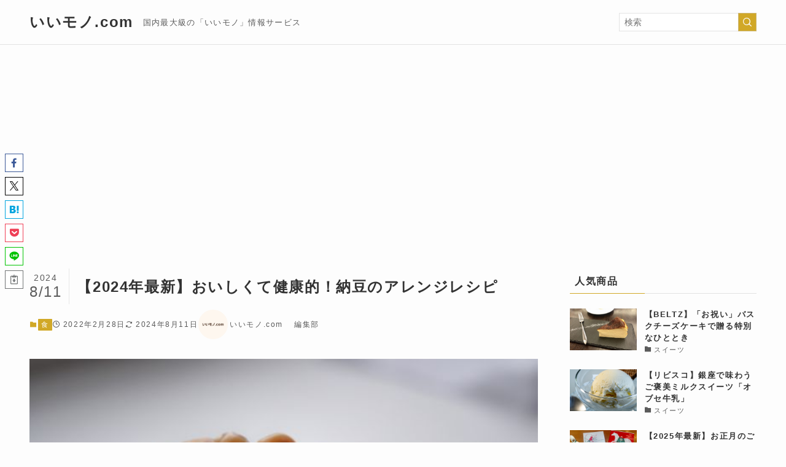

--- FILE ---
content_type: text/html; charset=UTF-8
request_url: https://ii-mo-no.com/food/natto/
body_size: 22608
content:
<!DOCTYPE html>
<html dir="ltr" lang="ja"
	prefix="og: https://ogp.me/ns#"  data-loaded="false" data-scrolled="false" data-spmenu="closed">
<head>
	
	<!-- Google Tag Manager -->
<script>(function(w,d,s,l,i){w[l]=w[l]||[];w[l].push({'gtm.start':
new Date().getTime(),event:'gtm.js'});var f=d.getElementsByTagName(s)[0],
j=d.createElement(s),dl=l!='dataLayer'?'&l='+l:'';j.async=true;j.src=
'https://www.googletagmanager.com/gtm.js?id='+i+dl;f.parentNode.insertBefore(j,f);
})(window,document,'script','dataLayer','GTM-5CRGGFJ');</script>
<!-- End Google Tag Manager -->

<script async src="https://pagead2.googlesyndication.com/pagead/js/adsbygoogle.js?client=ca-pub-7202976327660739"
     crossorigin="anonymous"></script>
	
	
<meta charset="utf-8">
<meta name="format-detection" content="telephone=no">
<meta http-equiv="X-UA-Compatible" content="IE=edge">
<meta name="viewport" content="width=device-width, viewport-fit=cover">
<title>【2024年最新】おいしくて健康的！納豆のアレンジレシピ - いいモノ.com</title>

		<!-- All in One SEO 4.3.5.1 - aioseo.com -->
		<meta name="description" content="健康面からも日々の食事に取り入れたい納豆。意外性抜群の組み合わせレシピを紹介していきます。ネット上でも話題のア" />
		<meta name="robots" content="max-image-preview:large" />
		<meta name="google-site-verification" content="Z-8mcxdzCiVvWVdrcA5R8PeSgPI0j9fweTanKGN6XAM" />
		<link rel="canonical" href="https://ii-mo-no.com/food/natto/" />
		<meta name="generator" content="All in One SEO (AIOSEO) 4.3.5.1 " />
		<meta property="og:locale" content="ja_JP" />
		<meta property="og:site_name" content="いいモノ.com - 国内最大級の「いいモノ」情報サービス" />
		<meta property="og:type" content="article" />
		<meta property="og:title" content="【2024年最新】おいしくて健康的！納豆のアレンジレシピ - いいモノ.com" />
		<meta property="og:description" content="健康面からも日々の食事に取り入れたい納豆。意外性抜群の組み合わせレシピを紹介していきます。ネット上でも話題のア" />
		<meta property="og:url" content="https://ii-mo-no.com/food/natto/" />
		<meta property="og:image" content="https://ii-mo-no.com/wp-content/uploads/2022/02/natto.jpg" />
		<meta property="og:image:secure_url" content="https://ii-mo-no.com/wp-content/uploads/2022/02/natto.jpg" />
		<meta property="og:image:width" content="600" />
		<meta property="og:image:height" content="450" />
		<meta property="article:published_time" content="2022-02-28T01:00:05+00:00" />
		<meta property="article:modified_time" content="2024-08-11T13:16:21+00:00" />
		<meta name="twitter:card" content="summary_large_image" />
		<meta name="twitter:title" content="【2024年最新】おいしくて健康的！納豆のアレンジレシピ - いいモノ.com" />
		<meta name="twitter:description" content="健康面からも日々の食事に取り入れたい納豆。意外性抜群の組み合わせレシピを紹介していきます。ネット上でも話題のア" />
		<meta name="twitter:creator" content="@e_mono_sweets" />
		<meta name="twitter:image" content="https://ii-mo-no.com/wp-content/uploads/2022/02/natto.jpg" />
		<script type="application/ld+json" class="aioseo-schema">
			{"@context":"https:\/\/schema.org","@graph":[{"@type":"BlogPosting","@id":"https:\/\/ii-mo-no.com\/food\/natto\/#blogposting","name":"\u30102024\u5e74\u6700\u65b0\u3011\u304a\u3044\u3057\u304f\u3066\u5065\u5eb7\u7684\uff01\u7d0d\u8c46\u306e\u30a2\u30ec\u30f3\u30b8\u30ec\u30b7\u30d4 - \u3044\u3044\u30e2\u30ce.com","headline":"\u30102024\u5e74\u6700\u65b0\u3011\u304a\u3044\u3057\u304f\u3066\u5065\u5eb7\u7684\uff01\u7d0d\u8c46\u306e\u30a2\u30ec\u30f3\u30b8\u30ec\u30b7\u30d4","author":{"@id":"https:\/\/ii-mo-no.com\/author\/goo-dy\/#author"},"publisher":{"@id":"https:\/\/ii-mo-no.com\/#organization"},"image":{"@type":"ImageObject","url":"https:\/\/ii-mo-no.com\/wp-content\/uploads\/2022\/02\/natto.jpg","width":600,"height":450,"caption":"\u3010\u30b5\u30bf\u30d7\u30e9\u3011\u304a\u3044\u3057\u304f\u3066\u5065\u5eb7\u7684!\u7d0d\u8c46\u306e\u30a2\u30ec\u30f3\u30b8\u30ec\u30b7\u30d4"},"datePublished":"2022-02-28T01:00:05+09:00","dateModified":"2024-08-11T13:16:21+09:00","inLanguage":"ja","mainEntityOfPage":{"@id":"https:\/\/ii-mo-no.com\/food\/natto\/#webpage"},"isPartOf":{"@id":"https:\/\/ii-mo-no.com\/food\/natto\/#webpage"},"articleSection":"\u98df"},{"@type":"BreadcrumbList","@id":"https:\/\/ii-mo-no.com\/food\/natto\/#breadcrumblist","itemListElement":[{"@type":"ListItem","@id":"https:\/\/ii-mo-no.com\/#listItem","position":1,"item":{"@type":"WebPage","@id":"https:\/\/ii-mo-no.com\/","name":"\u30db\u30fc\u30e0","description":"\u4e16\u754c\u4e2d\u306e\u300c\u3044\u3044\u30e2\u30ce\u300d\u751f\u7523\u8005\u3068\u6d88\u8cbb\u8005\u3092\u7d50\u3076\u60c5\u5831\u30de\u30c3\u30c1\u30f3\u30b0\u30b5\u30fc\u30d3\u30b9\u300e\u3044\u3044\u30e2\u30ce.com\u300f\u201c\u3044\u3044\u30e2\u30ce\u9078\u3073\u3092\u3082\u3063\u3068\u697d\u3057\u304f\u7c21\u5358\u306b\uff01\u201d\u3092\u76ee\u6307\u3057\u305fWEB\u30b5\u30fc\u30d3\u30b9\u3067\u3059\u3002\u201c\u3044\u3044\u30e2\u30ce\u3092\u7c21\u5358\u306b\u63a2\u3057\u305f\u3044 \u201d\u3068\u3044\u3046\u6d88\u8cbb\u8005\u3068\u201c \u3044\u3044\u30e2\u30ce\u3092\u5c4a\u3051\u305f\u3044\u201d \u3068\u3044\u3046\u751f\u7523\u8005\u3092\u5fdc\u63f4\u3057\u307e\u3059\u3002","url":"https:\/\/ii-mo-no.com\/"},"nextItem":"https:\/\/ii-mo-no.com\/food\/#listItem"},{"@type":"ListItem","@id":"https:\/\/ii-mo-no.com\/food\/#listItem","position":2,"item":{"@type":"WebPage","@id":"https:\/\/ii-mo-no.com\/food\/","name":"\u98df","description":"\u5065\u5eb7\u9762\u304b\u3089\u3082\u65e5\u3005\u306e\u98df\u4e8b\u306b\u53d6\u308a\u5165\u308c\u305f\u3044\u7d0d\u8c46\u3002\u610f\u5916\u6027\u629c\u7fa4\u306e\u7d44\u307f\u5408\u308f\u305b\u30ec\u30b7\u30d4\u3092\u7d39\u4ecb\u3057\u3066\u3044\u304d\u307e\u3059\u3002\u30cd\u30c3\u30c8\u4e0a\u3067\u3082\u8a71\u984c\u306e\u30a2","url":"https:\/\/ii-mo-no.com\/food\/"},"nextItem":"https:\/\/ii-mo-no.com\/food\/natto\/#listItem","previousItem":"https:\/\/ii-mo-no.com\/#listItem"},{"@type":"ListItem","@id":"https:\/\/ii-mo-no.com\/food\/natto\/#listItem","position":3,"item":{"@type":"WebPage","@id":"https:\/\/ii-mo-no.com\/food\/natto\/","name":"\u30102024\u5e74\u6700\u65b0\u3011\u304a\u3044\u3057\u304f\u3066\u5065\u5eb7\u7684\uff01\u7d0d\u8c46\u306e\u30a2\u30ec\u30f3\u30b8\u30ec\u30b7\u30d4","description":"\u5065\u5eb7\u9762\u304b\u3089\u3082\u65e5\u3005\u306e\u98df\u4e8b\u306b\u53d6\u308a\u5165\u308c\u305f\u3044\u7d0d\u8c46\u3002\u610f\u5916\u6027\u629c\u7fa4\u306e\u7d44\u307f\u5408\u308f\u305b\u30ec\u30b7\u30d4\u3092\u7d39\u4ecb\u3057\u3066\u3044\u304d\u307e\u3059\u3002\u30cd\u30c3\u30c8\u4e0a\u3067\u3082\u8a71\u984c\u306e\u30a2","url":"https:\/\/ii-mo-no.com\/food\/natto\/"},"previousItem":"https:\/\/ii-mo-no.com\/food\/#listItem"}]},{"@type":"Organization","@id":"https:\/\/ii-mo-no.com\/#organization","name":"\u3044\u3044\u30e2\u30ce.com","url":"https:\/\/ii-mo-no.com\/"},{"@type":"Person","@id":"https:\/\/ii-mo-no.com\/author\/goo-dy\/#author","url":"https:\/\/ii-mo-no.com\/author\/goo-dy\/","name":"\u3044\u3044\u30e2\u30ce.com\u3000 \u7de8\u96c6\u90e8","image":{"@type":"ImageObject","@id":"https:\/\/ii-mo-no.com\/food\/natto\/#authorImage","url":"https:\/\/secure.gravatar.com\/avatar\/e0ab1e8d0a0367a079f0255e2c01caf6cf6709418d7efee8af805483afd0327e?s=96&d=mm&r=g","width":96,"height":96,"caption":"\u3044\u3044\u30e2\u30ce.com\u3000 \u7de8\u96c6\u90e8"},"sameAs":{"twitterUrl":"https:\/\/twitter.com\/e_mono_sweets","instagramUrl":"https:\/\/www.instagram.com\/e_mono_sweets\/"}},{"@type":"WebPage","@id":"https:\/\/ii-mo-no.com\/food\/natto\/#webpage","url":"https:\/\/ii-mo-no.com\/food\/natto\/","name":"\u30102024\u5e74\u6700\u65b0\u3011\u304a\u3044\u3057\u304f\u3066\u5065\u5eb7\u7684\uff01\u7d0d\u8c46\u306e\u30a2\u30ec\u30f3\u30b8\u30ec\u30b7\u30d4 - \u3044\u3044\u30e2\u30ce.com","description":"\u5065\u5eb7\u9762\u304b\u3089\u3082\u65e5\u3005\u306e\u98df\u4e8b\u306b\u53d6\u308a\u5165\u308c\u305f\u3044\u7d0d\u8c46\u3002\u610f\u5916\u6027\u629c\u7fa4\u306e\u7d44\u307f\u5408\u308f\u305b\u30ec\u30b7\u30d4\u3092\u7d39\u4ecb\u3057\u3066\u3044\u304d\u307e\u3059\u3002\u30cd\u30c3\u30c8\u4e0a\u3067\u3082\u8a71\u984c\u306e\u30a2","inLanguage":"ja","isPartOf":{"@id":"https:\/\/ii-mo-no.com\/#website"},"breadcrumb":{"@id":"https:\/\/ii-mo-no.com\/food\/natto\/#breadcrumblist"},"author":{"@id":"https:\/\/ii-mo-no.com\/author\/goo-dy\/#author"},"creator":{"@id":"https:\/\/ii-mo-no.com\/author\/goo-dy\/#author"},"image":{"@type":"ImageObject","url":"https:\/\/ii-mo-no.com\/wp-content\/uploads\/2022\/02\/natto.jpg","@id":"https:\/\/ii-mo-no.com\/#mainImage","width":600,"height":450,"caption":"\u3010\u30b5\u30bf\u30d7\u30e9\u3011\u304a\u3044\u3057\u304f\u3066\u5065\u5eb7\u7684!\u7d0d\u8c46\u306e\u30a2\u30ec\u30f3\u30b8\u30ec\u30b7\u30d4"},"primaryImageOfPage":{"@id":"https:\/\/ii-mo-no.com\/food\/natto\/#mainImage"},"datePublished":"2022-02-28T01:00:05+09:00","dateModified":"2024-08-11T13:16:21+09:00"},{"@type":"WebSite","@id":"https:\/\/ii-mo-no.com\/#website","url":"https:\/\/ii-mo-no.com\/","name":"\u3044\u3044\u30e2\u30ce.com","description":"\u56fd\u5185\u6700\u5927\u7d1a\u306e\u300c\u3044\u3044\u30e2\u30ce\u300d\u60c5\u5831\u30b5\u30fc\u30d3\u30b9","inLanguage":"ja","publisher":{"@id":"https:\/\/ii-mo-no.com\/#organization"}}]}
		</script>
		<!-- All in One SEO -->

<link rel='dns-prefetch' href='//www.google.com' />
<link rel="alternate" type="application/rss+xml" title="いいモノ.com &raquo; フィード" href="https://ii-mo-no.com/feed/" />
<link rel="alternate" type="application/rss+xml" title="いいモノ.com &raquo; コメントフィード" href="https://ii-mo-no.com/comments/feed/" />
<style id='wp-img-auto-sizes-contain-inline-css' type='text/css'>
img:is([sizes=auto i],[sizes^="auto," i]){contain-intrinsic-size:3000px 1500px}
/*# sourceURL=wp-img-auto-sizes-contain-inline-css */
</style>
<style id='wp-block-library-inline-css' type='text/css'>
:root{--wp-block-synced-color:#7a00df;--wp-block-synced-color--rgb:122,0,223;--wp-bound-block-color:var(--wp-block-synced-color);--wp-editor-canvas-background:#ddd;--wp-admin-theme-color:#007cba;--wp-admin-theme-color--rgb:0,124,186;--wp-admin-theme-color-darker-10:#006ba1;--wp-admin-theme-color-darker-10--rgb:0,107,160.5;--wp-admin-theme-color-darker-20:#005a87;--wp-admin-theme-color-darker-20--rgb:0,90,135;--wp-admin-border-width-focus:2px}@media (min-resolution:192dpi){:root{--wp-admin-border-width-focus:1.5px}}.wp-element-button{cursor:pointer}:root .has-very-light-gray-background-color{background-color:#eee}:root .has-very-dark-gray-background-color{background-color:#313131}:root .has-very-light-gray-color{color:#eee}:root .has-very-dark-gray-color{color:#313131}:root .has-vivid-green-cyan-to-vivid-cyan-blue-gradient-background{background:linear-gradient(135deg,#00d084,#0693e3)}:root .has-purple-crush-gradient-background{background:linear-gradient(135deg,#34e2e4,#4721fb 50%,#ab1dfe)}:root .has-hazy-dawn-gradient-background{background:linear-gradient(135deg,#faaca8,#dad0ec)}:root .has-subdued-olive-gradient-background{background:linear-gradient(135deg,#fafae1,#67a671)}:root .has-atomic-cream-gradient-background{background:linear-gradient(135deg,#fdd79a,#004a59)}:root .has-nightshade-gradient-background{background:linear-gradient(135deg,#330968,#31cdcf)}:root .has-midnight-gradient-background{background:linear-gradient(135deg,#020381,#2874fc)}:root{--wp--preset--font-size--normal:16px;--wp--preset--font-size--huge:42px}.has-regular-font-size{font-size:1em}.has-larger-font-size{font-size:2.625em}.has-normal-font-size{font-size:var(--wp--preset--font-size--normal)}.has-huge-font-size{font-size:var(--wp--preset--font-size--huge)}.has-text-align-center{text-align:center}.has-text-align-left{text-align:left}.has-text-align-right{text-align:right}.has-fit-text{white-space:nowrap!important}#end-resizable-editor-section{display:none}.aligncenter{clear:both}.items-justified-left{justify-content:flex-start}.items-justified-center{justify-content:center}.items-justified-right{justify-content:flex-end}.items-justified-space-between{justify-content:space-between}.screen-reader-text{border:0;clip-path:inset(50%);height:1px;margin:-1px;overflow:hidden;padding:0;position:absolute;width:1px;word-wrap:normal!important}.screen-reader-text:focus{background-color:#ddd;clip-path:none;color:#444;display:block;font-size:1em;height:auto;left:5px;line-height:normal;padding:15px 23px 14px;text-decoration:none;top:5px;width:auto;z-index:100000}html :where(.has-border-color){border-style:solid}html :where([style*=border-top-color]){border-top-style:solid}html :where([style*=border-right-color]){border-right-style:solid}html :where([style*=border-bottom-color]){border-bottom-style:solid}html :where([style*=border-left-color]){border-left-style:solid}html :where([style*=border-width]){border-style:solid}html :where([style*=border-top-width]){border-top-style:solid}html :where([style*=border-right-width]){border-right-style:solid}html :where([style*=border-bottom-width]){border-bottom-style:solid}html :where([style*=border-left-width]){border-left-style:solid}html :where(img[class*=wp-image-]){height:auto;max-width:100%}:where(figure){margin:0 0 1em}html :where(.is-position-sticky){--wp-admin--admin-bar--position-offset:var(--wp-admin--admin-bar--height,0px)}@media screen and (max-width:600px){html :where(.is-position-sticky){--wp-admin--admin-bar--position-offset:0px}}

/*# sourceURL=wp-block-library-inline-css */
</style><style id='global-styles-inline-css' type='text/css'>
:root{--wp--preset--aspect-ratio--square: 1;--wp--preset--aspect-ratio--4-3: 4/3;--wp--preset--aspect-ratio--3-4: 3/4;--wp--preset--aspect-ratio--3-2: 3/2;--wp--preset--aspect-ratio--2-3: 2/3;--wp--preset--aspect-ratio--16-9: 16/9;--wp--preset--aspect-ratio--9-16: 9/16;--wp--preset--color--black: #000;--wp--preset--color--cyan-bluish-gray: #abb8c3;--wp--preset--color--white: #fff;--wp--preset--color--pale-pink: #f78da7;--wp--preset--color--vivid-red: #cf2e2e;--wp--preset--color--luminous-vivid-orange: #ff6900;--wp--preset--color--luminous-vivid-amber: #fcb900;--wp--preset--color--light-green-cyan: #7bdcb5;--wp--preset--color--vivid-green-cyan: #00d084;--wp--preset--color--pale-cyan-blue: #8ed1fc;--wp--preset--color--vivid-cyan-blue: #0693e3;--wp--preset--color--vivid-purple: #9b51e0;--wp--preset--color--swl-main: var(--color_main);--wp--preset--color--swl-main-thin: var(--color_main_thin);--wp--preset--color--swl-gray: var(--color_gray);--wp--preset--color--swl-deep-01: var(--color_deep01);--wp--preset--color--swl-deep-02: var(--color_deep02);--wp--preset--color--swl-deep-03: var(--color_deep03);--wp--preset--color--swl-deep-04: var(--color_deep04);--wp--preset--color--swl-pale-01: var(--color_pale01);--wp--preset--color--swl-pale-02: var(--color_pale02);--wp--preset--color--swl-pale-03: var(--color_pale03);--wp--preset--color--swl-pale-04: var(--color_pale04);--wp--preset--gradient--vivid-cyan-blue-to-vivid-purple: linear-gradient(135deg,rgb(6,147,227) 0%,rgb(155,81,224) 100%);--wp--preset--gradient--light-green-cyan-to-vivid-green-cyan: linear-gradient(135deg,rgb(122,220,180) 0%,rgb(0,208,130) 100%);--wp--preset--gradient--luminous-vivid-amber-to-luminous-vivid-orange: linear-gradient(135deg,rgb(252,185,0) 0%,rgb(255,105,0) 100%);--wp--preset--gradient--luminous-vivid-orange-to-vivid-red: linear-gradient(135deg,rgb(255,105,0) 0%,rgb(207,46,46) 100%);--wp--preset--gradient--very-light-gray-to-cyan-bluish-gray: linear-gradient(135deg,rgb(238,238,238) 0%,rgb(169,184,195) 100%);--wp--preset--gradient--cool-to-warm-spectrum: linear-gradient(135deg,rgb(74,234,220) 0%,rgb(151,120,209) 20%,rgb(207,42,186) 40%,rgb(238,44,130) 60%,rgb(251,105,98) 80%,rgb(254,248,76) 100%);--wp--preset--gradient--blush-light-purple: linear-gradient(135deg,rgb(255,206,236) 0%,rgb(152,150,240) 100%);--wp--preset--gradient--blush-bordeaux: linear-gradient(135deg,rgb(254,205,165) 0%,rgb(254,45,45) 50%,rgb(107,0,62) 100%);--wp--preset--gradient--luminous-dusk: linear-gradient(135deg,rgb(255,203,112) 0%,rgb(199,81,192) 50%,rgb(65,88,208) 100%);--wp--preset--gradient--pale-ocean: linear-gradient(135deg,rgb(255,245,203) 0%,rgb(182,227,212) 50%,rgb(51,167,181) 100%);--wp--preset--gradient--electric-grass: linear-gradient(135deg,rgb(202,248,128) 0%,rgb(113,206,126) 100%);--wp--preset--gradient--midnight: linear-gradient(135deg,rgb(2,3,129) 0%,rgb(40,116,252) 100%);--wp--preset--font-size--small: 0.9em;--wp--preset--font-size--medium: 1.1em;--wp--preset--font-size--large: 1.25em;--wp--preset--font-size--x-large: 42px;--wp--preset--font-size--xs: 0.75em;--wp--preset--font-size--huge: 1.6em;--wp--preset--spacing--20: 0.44rem;--wp--preset--spacing--30: 0.67rem;--wp--preset--spacing--40: 1rem;--wp--preset--spacing--50: 1.5rem;--wp--preset--spacing--60: 2.25rem;--wp--preset--spacing--70: 3.38rem;--wp--preset--spacing--80: 5.06rem;--wp--preset--shadow--natural: 6px 6px 9px rgba(0, 0, 0, 0.2);--wp--preset--shadow--deep: 12px 12px 50px rgba(0, 0, 0, 0.4);--wp--preset--shadow--sharp: 6px 6px 0px rgba(0, 0, 0, 0.2);--wp--preset--shadow--outlined: 6px 6px 0px -3px rgb(255, 255, 255), 6px 6px rgb(0, 0, 0);--wp--preset--shadow--crisp: 6px 6px 0px rgb(0, 0, 0);}:where(.is-layout-flex){gap: 0.5em;}:where(.is-layout-grid){gap: 0.5em;}body .is-layout-flex{display: flex;}.is-layout-flex{flex-wrap: wrap;align-items: center;}.is-layout-flex > :is(*, div){margin: 0;}body .is-layout-grid{display: grid;}.is-layout-grid > :is(*, div){margin: 0;}:where(.wp-block-columns.is-layout-flex){gap: 2em;}:where(.wp-block-columns.is-layout-grid){gap: 2em;}:where(.wp-block-post-template.is-layout-flex){gap: 1.25em;}:where(.wp-block-post-template.is-layout-grid){gap: 1.25em;}.has-black-color{color: var(--wp--preset--color--black) !important;}.has-cyan-bluish-gray-color{color: var(--wp--preset--color--cyan-bluish-gray) !important;}.has-white-color{color: var(--wp--preset--color--white) !important;}.has-pale-pink-color{color: var(--wp--preset--color--pale-pink) !important;}.has-vivid-red-color{color: var(--wp--preset--color--vivid-red) !important;}.has-luminous-vivid-orange-color{color: var(--wp--preset--color--luminous-vivid-orange) !important;}.has-luminous-vivid-amber-color{color: var(--wp--preset--color--luminous-vivid-amber) !important;}.has-light-green-cyan-color{color: var(--wp--preset--color--light-green-cyan) !important;}.has-vivid-green-cyan-color{color: var(--wp--preset--color--vivid-green-cyan) !important;}.has-pale-cyan-blue-color{color: var(--wp--preset--color--pale-cyan-blue) !important;}.has-vivid-cyan-blue-color{color: var(--wp--preset--color--vivid-cyan-blue) !important;}.has-vivid-purple-color{color: var(--wp--preset--color--vivid-purple) !important;}.has-black-background-color{background-color: var(--wp--preset--color--black) !important;}.has-cyan-bluish-gray-background-color{background-color: var(--wp--preset--color--cyan-bluish-gray) !important;}.has-white-background-color{background-color: var(--wp--preset--color--white) !important;}.has-pale-pink-background-color{background-color: var(--wp--preset--color--pale-pink) !important;}.has-vivid-red-background-color{background-color: var(--wp--preset--color--vivid-red) !important;}.has-luminous-vivid-orange-background-color{background-color: var(--wp--preset--color--luminous-vivid-orange) !important;}.has-luminous-vivid-amber-background-color{background-color: var(--wp--preset--color--luminous-vivid-amber) !important;}.has-light-green-cyan-background-color{background-color: var(--wp--preset--color--light-green-cyan) !important;}.has-vivid-green-cyan-background-color{background-color: var(--wp--preset--color--vivid-green-cyan) !important;}.has-pale-cyan-blue-background-color{background-color: var(--wp--preset--color--pale-cyan-blue) !important;}.has-vivid-cyan-blue-background-color{background-color: var(--wp--preset--color--vivid-cyan-blue) !important;}.has-vivid-purple-background-color{background-color: var(--wp--preset--color--vivid-purple) !important;}.has-black-border-color{border-color: var(--wp--preset--color--black) !important;}.has-cyan-bluish-gray-border-color{border-color: var(--wp--preset--color--cyan-bluish-gray) !important;}.has-white-border-color{border-color: var(--wp--preset--color--white) !important;}.has-pale-pink-border-color{border-color: var(--wp--preset--color--pale-pink) !important;}.has-vivid-red-border-color{border-color: var(--wp--preset--color--vivid-red) !important;}.has-luminous-vivid-orange-border-color{border-color: var(--wp--preset--color--luminous-vivid-orange) !important;}.has-luminous-vivid-amber-border-color{border-color: var(--wp--preset--color--luminous-vivid-amber) !important;}.has-light-green-cyan-border-color{border-color: var(--wp--preset--color--light-green-cyan) !important;}.has-vivid-green-cyan-border-color{border-color: var(--wp--preset--color--vivid-green-cyan) !important;}.has-pale-cyan-blue-border-color{border-color: var(--wp--preset--color--pale-cyan-blue) !important;}.has-vivid-cyan-blue-border-color{border-color: var(--wp--preset--color--vivid-cyan-blue) !important;}.has-vivid-purple-border-color{border-color: var(--wp--preset--color--vivid-purple) !important;}.has-vivid-cyan-blue-to-vivid-purple-gradient-background{background: var(--wp--preset--gradient--vivid-cyan-blue-to-vivid-purple) !important;}.has-light-green-cyan-to-vivid-green-cyan-gradient-background{background: var(--wp--preset--gradient--light-green-cyan-to-vivid-green-cyan) !important;}.has-luminous-vivid-amber-to-luminous-vivid-orange-gradient-background{background: var(--wp--preset--gradient--luminous-vivid-amber-to-luminous-vivid-orange) !important;}.has-luminous-vivid-orange-to-vivid-red-gradient-background{background: var(--wp--preset--gradient--luminous-vivid-orange-to-vivid-red) !important;}.has-very-light-gray-to-cyan-bluish-gray-gradient-background{background: var(--wp--preset--gradient--very-light-gray-to-cyan-bluish-gray) !important;}.has-cool-to-warm-spectrum-gradient-background{background: var(--wp--preset--gradient--cool-to-warm-spectrum) !important;}.has-blush-light-purple-gradient-background{background: var(--wp--preset--gradient--blush-light-purple) !important;}.has-blush-bordeaux-gradient-background{background: var(--wp--preset--gradient--blush-bordeaux) !important;}.has-luminous-dusk-gradient-background{background: var(--wp--preset--gradient--luminous-dusk) !important;}.has-pale-ocean-gradient-background{background: var(--wp--preset--gradient--pale-ocean) !important;}.has-electric-grass-gradient-background{background: var(--wp--preset--gradient--electric-grass) !important;}.has-midnight-gradient-background{background: var(--wp--preset--gradient--midnight) !important;}.has-small-font-size{font-size: var(--wp--preset--font-size--small) !important;}.has-medium-font-size{font-size: var(--wp--preset--font-size--medium) !important;}.has-large-font-size{font-size: var(--wp--preset--font-size--large) !important;}.has-x-large-font-size{font-size: var(--wp--preset--font-size--x-large) !important;}
/*# sourceURL=global-styles-inline-css */
</style>

<link rel='stylesheet' id='swell-icons-css' href='https://ii-mo-no.com/wp-content/themes/swell/build/css/swell-icons.css?ver=2.14.0' type='text/css' media='all' />
<link rel='stylesheet' id='main_style-css' href='https://ii-mo-no.com/wp-content/themes/swell/build/css/main.css?ver=2.14.0' type='text/css' media='all' />
<link rel='stylesheet' id='swell_blocks-css' href='https://ii-mo-no.com/wp-content/themes/swell/build/css/blocks.css?ver=2.14.0' type='text/css' media='all' />
<style id='swell_custom-inline-css' type='text/css'>
:root{--swl-fz--content:4vw;--swl-letter_spacing:.1em;--swl-font_family:"Helvetica Neue", Arial, "Hiragino Kaku Gothic ProN", "Hiragino Sans", Meiryo, sans-serif;--swl-font_weight:400;--color_main:#d1a827;--color_text:#333;--color_link:#1176d4;--color_htag:#d1a827;--color_bg:#fdfdfd;--color_gradient1:#d8ffff;--color_gradient2:#87e7ff;--color_main_thin:rgba(255, 210, 49, 0.05 );--color_main_dark:rgba(157, 126, 29, 1 );--color_list_check:#d1a827;--color_list_num:#d1a827;--color_list_good:#86dd7b;--color_list_triangle:#f4e03a;--color_list_bad:#f36060;--color_faq_q:#d55656;--color_faq_a:#6599b7;--color_icon_good:#3cd250;--color_icon_good_bg:#ecffe9;--color_icon_bad:#4b73eb;--color_icon_bad_bg:#eafaff;--color_icon_info:#f578b4;--color_icon_info_bg:#fff0fa;--color_icon_announce:#ffa537;--color_icon_announce_bg:#fff5f0;--color_icon_pen:#7a7a7a;--color_icon_pen_bg:#f7f7f7;--color_icon_book:#787364;--color_icon_book_bg:#f8f6ef;--color_icon_point:#ffa639;--color_icon_check:#86d67c;--color_icon_batsu:#f36060;--color_icon_hatena:#5295cc;--color_icon_caution:#f7da38;--color_icon_memo:#84878a;--color_deep01:#e44141;--color_deep02:#3d79d5;--color_deep03:#63a84d;--color_deep04:#f09f4d;--color_pale01:#fff2f0;--color_pale02:#f3f8fd;--color_pale03:#f1f9ee;--color_pale04:#fdf9ee;--color_mark_blue:#b7e3ff;--color_mark_green:#bdf9c3;--color_mark_yellow:#fcf69f;--color_mark_orange:#ffddbc;--border01:solid 1px var(--color_main);--border02:double 4px var(--color_main);--border03:dashed 2px var(--color_border);--border04:solid 4px var(--color_gray);--card_posts_thumb_ratio:56.25%;--list_posts_thumb_ratio:61.805%;--big_posts_thumb_ratio:56.25%;--thumb_posts_thumb_ratio:61.805%;--blogcard_thumb_ratio:56.25%;--color_header_bg:#fdfdfd;--color_header_text:#333;--color_footer_bg:#fdfdfd;--color_footer_text:#333;--container_size:1200px;--article_size:900px;--logo_size_sp:48px;--logo_size_pc:40px;--logo_size_pcfix:32px;}.swl-cell-bg[data-icon="doubleCircle"]{--cell-icon-color:#ffc977}.swl-cell-bg[data-icon="circle"]{--cell-icon-color:#94e29c}.swl-cell-bg[data-icon="triangle"]{--cell-icon-color:#eeda2f}.swl-cell-bg[data-icon="close"]{--cell-icon-color:#ec9191}.swl-cell-bg[data-icon="hatena"]{--cell-icon-color:#93c9da}.swl-cell-bg[data-icon="check"]{--cell-icon-color:#94e29c}.swl-cell-bg[data-icon="line"]{--cell-icon-color:#9b9b9b}.cap_box[data-colset="col1"]{--capbox-color:#f59b5f;--capbox-color--bg:#fff8eb}.cap_box[data-colset="col2"]{--capbox-color:#5fb9f5;--capbox-color--bg:#edf5ff}.cap_box[data-colset="col3"]{--capbox-color:#2fcd90;--capbox-color--bg:#eafaf2}.red_{--the-btn-color:#f74a4a;--the-btn-color2:#ffbc49;--the-solid-shadow: rgba(185, 56, 56, 1 )}.blue_{--the-btn-color:#338df4;--the-btn-color2:#35eaff;--the-solid-shadow: rgba(38, 106, 183, 1 )}.green_{--the-btn-color:#62d847;--the-btn-color2:#7bf7bd;--the-solid-shadow: rgba(74, 162, 53, 1 )}.is-style-btn_normal{--the-btn-radius:80px}.is-style-btn_solid{--the-btn-radius:80px}.is-style-btn_shiny{--the-btn-radius:80px}.is-style-btn_line{--the-btn-radius:80px}.post_content blockquote{padding:1.5em 2em 1.5em 3em}.post_content blockquote::before{content:"";display:block;width:5px;height:calc(100% - 3em);top:1.5em;left:1.5em;border-left:solid 1px rgba(180,180,180,.75);border-right:solid 1px rgba(180,180,180,.75);}.mark_blue{background:-webkit-linear-gradient(transparent 64%,var(--color_mark_blue) 0%);background:linear-gradient(transparent 64%,var(--color_mark_blue) 0%)}.mark_green{background:-webkit-linear-gradient(transparent 64%,var(--color_mark_green) 0%);background:linear-gradient(transparent 64%,var(--color_mark_green) 0%)}.mark_yellow{background:-webkit-linear-gradient(transparent 64%,var(--color_mark_yellow) 0%);background:linear-gradient(transparent 64%,var(--color_mark_yellow) 0%)}.mark_orange{background:-webkit-linear-gradient(transparent 64%,var(--color_mark_orange) 0%);background:linear-gradient(transparent 64%,var(--color_mark_orange) 0%)}[class*="is-style-icon_"]{color:#333;border-width:0}[class*="is-style-big_icon_"]{border-width:2px;border-style:solid}[data-col="gray"] .c-balloon__text{background:#f7f7f7;border-color:#ccc}[data-col="gray"] .c-balloon__before{border-right-color:#f7f7f7}[data-col="green"] .c-balloon__text{background:#d1f8c2;border-color:#9ddd93}[data-col="green"] .c-balloon__before{border-right-color:#d1f8c2}[data-col="blue"] .c-balloon__text{background:#e2f6ff;border-color:#93d2f0}[data-col="blue"] .c-balloon__before{border-right-color:#e2f6ff}[data-col="red"] .c-balloon__text{background:#ffebeb;border-color:#f48789}[data-col="red"] .c-balloon__before{border-right-color:#ffebeb}[data-col="yellow"] .c-balloon__text{background:#f9f7d2;border-color:#fbe593}[data-col="yellow"] .c-balloon__before{border-right-color:#f9f7d2}.-type-list2 .p-postList__body::after,.-type-big .p-postList__body::after{content: "READ MORE »";}.c-postThumb__cat{background-color:#d1a827;color:#fff;background-image: repeating-linear-gradient(-45deg,rgba(255,255,255,.1),rgba(255,255,255,.1) 6px,transparent 6px,transparent 12px)}.post_content h2:where(:not([class^="swell-block-"]):not(.faq_q):not(.p-postList__title)){background:var(--color_htag);padding:.75em 1em;color:#fff}.post_content h2:where(:not([class^="swell-block-"]):not(.faq_q):not(.p-postList__title))::before{position:absolute;display:block;pointer-events:none;content:"";top:-4px;left:0;width:100%;height:calc(100% + 4px);box-sizing:content-box;border-top:solid 2px var(--color_htag);border-bottom:solid 2px var(--color_htag)}.post_content h3:where(:not([class^="swell-block-"]):not(.faq_q):not(.p-postList__title)){padding:0 .5em .5em}.post_content h3:where(:not([class^="swell-block-"]):not(.faq_q):not(.p-postList__title))::before{content:"";width:100%;height:2px;background: repeating-linear-gradient(90deg, var(--color_htag) 0%, var(--color_htag) 29.3%, rgba(150,150,150,.2) 29.3%, rgba(150,150,150,.2) 100%)}.post_content h4:where(:not([class^="swell-block-"]):not(.faq_q):not(.p-postList__title)){padding:0 0 0 16px;border-left:solid 2px var(--color_htag)}.l-footer__widgetArea{background:#f4e7d7}.l-header{border-bottom: solid 1px rgba(0,0,0,.1)}.l-header__menuBtn{order:1}.l-header__customBtn{order:3}.c-gnav a::after{background:var(--color_main);width:100%;height:2px;transform:scaleX(0)}.p-spHeadMenu .menu-item.-current{border-bottom-color:var(--color_main)}.c-gnav > li:hover > a::after,.c-gnav > .-current > a::after{transform: scaleX(1)}.c-gnav .sub-menu{color:#333;background:#fff}.l-fixHeader::before{opacity:1}#pagetop{border-radius:50%}.c-widget__title.-spmenu{padding:.5em .75em;border-radius:var(--swl-radius--2, 0px);background:var(--color_main);color:#fff;}.c-widget__title.-footer{padding:.5em}.c-widget__title.-footer::before{content:"";bottom:0;left:0;width:40%;z-index:1;background:var(--color_main)}.c-widget__title.-footer::after{content:"";bottom:0;left:0;width:100%;background:var(--color_border)}.c-secTitle{border-left:solid 2px var(--color_main);padding:0em .75em}.p-spMenu{color:#333}.p-spMenu__inner::before{background:#fdfdfd;opacity:1}.p-spMenu__overlay{background:#000;opacity:0.6}[class*="page-numbers"]{color:var(--color_main);border: solid 1px var(--color_main)}a{text-decoration: none}.l-topTitleArea.c-filterLayer::before{background-color:#000;opacity:0.2;content:""}@media screen and (min-width: 960px){:root{}}@media screen and (max-width: 959px){:root{}.l-header__logo{order:2;text-align:center}}@media screen and (min-width: 600px){:root{--swl-fz--content:16px;}}@media screen and (max-width: 599px){:root{}}@media (min-width: 1108px) {.alignwide{left:-100px;width:calc(100% + 200px);}}@media (max-width: 1108px) {.-sidebar-off .swell-block-fullWide__inner.l-container .alignwide{left:0px;width:100%;}}.l-fixHeader .l-fixHeader__gnav{order:0}[data-scrolled=true] .l-fixHeader[data-ready]{opacity:1;-webkit-transform:translateY(0)!important;transform:translateY(0)!important;visibility:visible}.-body-solid .l-fixHeader{box-shadow:0 2px 4px var(--swl-color_shadow)}.l-fixHeader__inner{align-items:stretch;color:var(--color_header_text);display:flex;padding-bottom:0;padding-top:0;position:relative;z-index:1}.l-fixHeader__logo{align-items:center;display:flex;line-height:1;margin-right:24px;order:0;padding:16px 0}@media (min-width:960px){.-series .l-header__inner{align-items:stretch;display:flex}.-series .l-header__logo{align-items:center;display:flex;flex-wrap:wrap;margin-right:24px;padding:16px 0}.-series .l-header__logo .c-catchphrase{font-size:13px;padding:4px 0}.-series .c-headLogo{margin-right:16px}.-series-right .l-header__inner{justify-content:space-between}.-series-right .c-gnavWrap{margin-left:auto}.-series-right .w-header{margin-left:12px}.-series-left .w-header{margin-left:auto}}@media (min-width:960px) and (min-width:600px){.-series .c-headLogo{max-width:400px}}.c-submenuToggleBtn:after{content:"";height:100%;left:0;position:absolute;top:0;width:100%;z-index:0}.c-submenuToggleBtn{cursor:pointer;display:block;height:2em;line-height:2;position:absolute;right:8px;text-align:center;top:50%;-webkit-transform:translateY(-50%);transform:translateY(-50%);width:2em;z-index:1}.c-submenuToggleBtn:before{content:"\e910";display:inline-block;font-family:icomoon;font-size:14px;transition:-webkit-transform .25s;transition:transform .25s;transition:transform .25s,-webkit-transform .25s}.c-submenuToggleBtn:after{border:1px solid;opacity:.15;transition:background-color .25s}.c-submenuToggleBtn.is-opened:before{-webkit-transform:rotate(-180deg);transform:rotate(-180deg)}.widget_categories>ul>.cat-item>a,.wp-block-categories-list>li>a{padding-left:1.75em}.c-listMenu a{padding:.75em .5em;position:relative}.c-gnav .sub-menu a:not(:last-child),.c-listMenu a:not(:last-child){padding-right:40px}.c-gnav .sub-menu .sub-menu{box-shadow:none}.c-gnav .sub-menu .sub-menu,.c-listMenu .children,.c-listMenu .sub-menu{height:0;margin:0;opacity:0;overflow:hidden;position:relative;transition:.25s}.c-gnav .sub-menu .sub-menu.is-opened,.c-listMenu .children.is-opened,.c-listMenu .sub-menu.is-opened{height:auto;opacity:1;visibility:visible}.c-gnav .sub-menu .sub-menu a,.c-listMenu .children a,.c-listMenu .sub-menu a{font-size:.9em;padding-left:1.5em}.c-gnav .sub-menu .sub-menu ul a,.c-listMenu .children ul a,.c-listMenu .sub-menu ul a{padding-left:2.25em}@media (min-width:600px){.c-submenuToggleBtn{height:28px;line-height:28px;transition:background-color .25s;width:28px}}@media (min-width:960px){.c-submenuToggleBtn:hover:after{background-color:currentcolor}}:root{--color_content_bg:var(--color_bg);}.c-widget__title.-side{padding:.5em}.c-widget__title.-side::before{content:"";bottom:0;left:0;width:40%;z-index:1;background:var(--color_main)}.c-widget__title.-side::after{content:"";bottom:0;left:0;width:100%;background:var(--color_border)}.c-shareBtns__btn:not(:hover){background:none}.-fix .c-shareBtns__btn:not(:hover){background:#fff}.c-shareBtns__btn:not(:hover) .c-shareBtns__icon{color:inherit}.c-shareBtns__item:not(:last-child){margin-right:8px}.c-shareBtns__btn{padding:8px 0;transition:background-color .25s;border: solid 1px}@media screen and (min-width: 960px){:root{}}@media screen and (max-width: 959px){:root{}}@media screen and (min-width: 600px){:root{}}@media screen and (max-width: 599px){:root{}}.swell-block-fullWide__inner.l-container{--swl-fw_inner_pad:var(--swl-pad_container,0px)}@media (min-width:960px){.-sidebar-on .l-content .alignfull,.-sidebar-on .l-content .alignwide{left:-16px;width:calc(100% + 32px)}.swell-block-fullWide__inner.l-article{--swl-fw_inner_pad:var(--swl-pad_post_content,0px)}.-sidebar-on .swell-block-fullWide__inner .alignwide{left:0;width:100%}.-sidebar-on .swell-block-fullWide__inner .alignfull{left:calc(0px - var(--swl-fw_inner_pad, 0))!important;margin-left:0!important;margin-right:0!important;width:calc(100% + var(--swl-fw_inner_pad, 0)*2)!important}}.p-relatedPosts .p-postList__item{margin-bottom:1.5em}.p-relatedPosts .p-postList__times,.p-relatedPosts .p-postList__times>:last-child{margin-right:0}@media (min-width:600px){.p-relatedPosts .p-postList__item{width:33.33333%}}@media screen and (min-width:600px) and (max-width:1239px){.p-relatedPosts .p-postList__item:nth-child(7),.p-relatedPosts .p-postList__item:nth-child(8){display:none}}@media screen and (min-width:1240px){.p-relatedPosts .p-postList__item{width:25%}}.-index-off .p-toc,.swell-toc-placeholder:empty{display:none}.p-toc.-modal{height:100%;margin:0;overflow-y:auto;padding:0}#main_content .p-toc{border-radius:var(--swl-radius--2,0);margin:4em auto;max-width:800px}#sidebar .p-toc{margin-top:-.5em}.p-toc .__pn:before{content:none!important;counter-increment:none}.p-toc .__prev{margin:0 0 1em}.p-toc .__next{margin:1em 0 0}.p-toc.is-omitted:not([data-omit=ct]) [data-level="2"] .p-toc__childList{height:0;margin-bottom:-.5em;visibility:hidden}.p-toc.is-omitted:not([data-omit=nest]){position:relative}.p-toc.is-omitted:not([data-omit=nest]):before{background:linear-gradient(hsla(0,0%,100%,0),var(--color_bg));bottom:5em;content:"";height:4em;left:0;opacity:.75;pointer-events:none;position:absolute;width:100%;z-index:1}.p-toc.is-omitted:not([data-omit=nest]):after{background:var(--color_bg);bottom:0;content:"";height:5em;left:0;opacity:.75;position:absolute;width:100%;z-index:1}.p-toc.is-omitted:not([data-omit=nest]) .__next,.p-toc.is-omitted:not([data-omit=nest]) [data-omit="1"]{display:none}.p-toc .p-toc__expandBtn{background-color:#f7f7f7;border:rgba(0,0,0,.2);border-radius:5em;box-shadow:0 0 0 1px #bbb;color:#333;display:block;font-size:14px;line-height:1.5;margin:.75em auto 0;min-width:6em;padding:.5em 1em;position:relative;transition:box-shadow .25s;z-index:2}.p-toc[data-omit=nest] .p-toc__expandBtn{display:inline-block;font-size:13px;margin:0 0 0 1.25em;padding:.5em .75em}.p-toc:not([data-omit=nest]) .p-toc__expandBtn:after,.p-toc:not([data-omit=nest]) .p-toc__expandBtn:before{border-top-color:inherit;border-top-style:dotted;border-top-width:3px;content:"";display:block;height:1px;position:absolute;top:calc(50% - 1px);transition:border-color .25s;width:100%;width:22px}.p-toc:not([data-omit=nest]) .p-toc__expandBtn:before{right:calc(100% + 1em)}.p-toc:not([data-omit=nest]) .p-toc__expandBtn:after{left:calc(100% + 1em)}.p-toc.is-expanded .p-toc__expandBtn{border-color:transparent}.p-toc__ttl{display:block;font-size:1.2em;line-height:1;position:relative;text-align:center}.p-toc__ttl:before{content:"\e918";display:inline-block;font-family:icomoon;margin-right:.5em;padding-bottom:2px;vertical-align:middle}#index_modal .p-toc__ttl{margin-bottom:.5em}.p-toc__list li{line-height:1.6}.p-toc__list>li+li{margin-top:.5em}.p-toc__list .p-toc__childList{padding-left:.5em}.p-toc__list [data-level="3"]{font-size:.9em}.p-toc__list .mininote{display:none}.post_content .p-toc__list{padding-left:0}#sidebar .p-toc__list{margin-bottom:0}#sidebar .p-toc__list .p-toc__childList{padding-left:0}.p-toc__link{color:inherit;font-size:inherit;text-decoration:none}.p-toc__link:hover{opacity:.8}.p-toc.-double{background:var(--color_gray);background:linear-gradient(-45deg,transparent 25%,var(--color_gray) 25%,var(--color_gray) 50%,transparent 50%,transparent 75%,var(--color_gray) 75%,var(--color_gray));background-clip:padding-box;background-size:4px 4px;border-bottom:4px double var(--color_border);border-top:4px double var(--color_border);padding:1.5em 1em 1em}.p-toc.-double .p-toc__ttl{margin-bottom:.75em}@media (min-width:960px){#main_content .p-toc{width:92%}}@media (hover:hover){.p-toc .p-toc__expandBtn:hover{border-color:transparent;box-shadow:0 0 0 2px currentcolor}}@media (min-width:600px){.p-toc.-double{padding:2em}}.p-pnLinks{align-items:stretch;display:flex;justify-content:space-between;margin:2em 0}.p-pnLinks__item{font-size:3vw;position:relative;width:49%}.p-pnLinks__item:before{content:"";display:block;height:.5em;pointer-events:none;position:absolute;top:50%;width:.5em;z-index:1}.p-pnLinks__item.-prev:before{border-bottom:1px solid;border-left:1px solid;left:.35em;-webkit-transform:rotate(45deg) translateY(-50%);transform:rotate(45deg) translateY(-50%)}.p-pnLinks__item.-prev .p-pnLinks__thumb{margin-right:8px}.p-pnLinks__item.-next .p-pnLinks__link{justify-content:flex-end}.p-pnLinks__item.-next:before{border-bottom:1px solid;border-right:1px solid;right:.35em;-webkit-transform:rotate(-45deg) translateY(-50%);transform:rotate(-45deg) translateY(-50%)}.p-pnLinks__item.-next .p-pnLinks__thumb{margin-left:8px;order:2}.p-pnLinks__item.-next:first-child{margin-left:auto}.p-pnLinks__link{align-items:center;border-radius:var(--swl-radius--2,0);color:inherit;display:flex;height:100%;line-height:1.4;min-height:4em;padding:.6em 1em .5em;position:relative;text-decoration:none;transition:box-shadow .25s;width:100%}.p-pnLinks__thumb{border-radius:var(--swl-radius--4,0);height:32px;-o-object-fit:cover;object-fit:cover;width:48px}.p-pnLinks .-prev .p-pnLinks__link{border-left:1.25em solid var(--color_main)}.p-pnLinks .-prev:before{color:#fff}.p-pnLinks .-next .p-pnLinks__link{border-right:1.25em solid var(--color_main)}.p-pnLinks .-next:before{color:#fff}@media not all and (min-width:960px){.p-pnLinks.-thumb-on{display:block}.p-pnLinks.-thumb-on .p-pnLinks__item{width:100%}}@media (min-width:600px){.p-pnLinks__item{font-size:13px}.p-pnLinks__thumb{height:48px;width:72px}.p-pnLinks__title{transition:-webkit-transform .25s;transition:transform .25s;transition:transform .25s,-webkit-transform .25s}.-prev>.p-pnLinks__link:hover .p-pnLinks__title{-webkit-transform:translateX(4px);transform:translateX(4px)}.-next>.p-pnLinks__link:hover .p-pnLinks__title{-webkit-transform:translateX(-4px);transform:translateX(-4px)}.p-pnLinks .-prev .p-pnLinks__link:hover{box-shadow:1px 1px 2px var(--swl-color_shadow)}.p-pnLinks .-next .p-pnLinks__link:hover{box-shadow:-1px 1px 2px var(--swl-color_shadow)}}
/*# sourceURL=swell_custom-inline-css */
</style>
<link rel='stylesheet' id='swell-parts/footer-css' href='https://ii-mo-no.com/wp-content/themes/swell/build/css/modules/parts/footer.css?ver=2.14.0' type='text/css' media='all' />
<link rel='stylesheet' id='swell-page/single-css' href='https://ii-mo-no.com/wp-content/themes/swell/build/css/modules/page/single.css?ver=2.14.0' type='text/css' media='all' />
<style id='classic-theme-styles-inline-css' type='text/css'>
/*! This file is auto-generated */
.wp-block-button__link{color:#fff;background-color:#32373c;border-radius:9999px;box-shadow:none;text-decoration:none;padding:calc(.667em + 2px) calc(1.333em + 2px);font-size:1.125em}.wp-block-file__button{background:#32373c;color:#fff;text-decoration:none}
/*# sourceURL=/wp-includes/css/classic-themes.min.css */
</style>
<link rel='stylesheet' id='contact-form-7-css' href='https://ii-mo-no.com/wp-content/plugins/contact-form-7/includes/css/styles.css?ver=6.1.4' type='text/css' media='all' />

<noscript><link href="https://ii-mo-no.com/wp-content/themes/swell/build/css/noscript.css" rel="stylesheet"></noscript>
<link rel="https://api.w.org/" href="https://ii-mo-no.com/wp-json/" /><link rel="alternate" title="JSON" type="application/json" href="https://ii-mo-no.com/wp-json/wp/v2/posts/1549" /><link rel='shortlink' href='https://ii-mo-no.com/?p=1549' />
<link rel="icon" href="https://ii-mo-no.com/wp-content/uploads/2022/08/icon-16x16-1.png" sizes="32x32" />
<link rel="icon" href="https://ii-mo-no.com/wp-content/uploads/2022/08/icon-16x16-1.png" sizes="192x192" />
<link rel="apple-touch-icon" href="https://ii-mo-no.com/wp-content/uploads/2022/08/icon-16x16-1.png" />
<meta name="msapplication-TileImage" content="https://ii-mo-no.com/wp-content/uploads/2022/08/icon-16x16-1.png" />
		<style type="text/css" id="wp-custom-css">
			/* SNSシェアボタン「＼よかったらシェアしてね！／」削除　*/
.c-shareBtns__message span.__text::before {
    display: none;
}

.c-shareBtns__message span.__text::after {
    display: none;
}


/* 著者アイコンを大きくする　*/
.c-postAuthor__figure {
  width: 48px;
  height: 48px;
  border: solid px #ccc;
}

.c-postAuthor__figure .avatar {
  height: inherit;
}
		</style>
		
<link rel="stylesheet" href="https://ii-mo-no.com/wp-content/themes/swell/build/css/print.css" media="print" >
</head>
<body>
	
	<!-- Google Tag Manager (noscript) -->
<noscript><iframe src="https://www.googletagmanager.com/ns.html?id=GTM-5CRGGFJ"
height="0" width="0" style="display:none;visibility:hidden"></iframe></noscript>
<!-- End Google Tag Manager (noscript) -->
	
<div id="body_wrap" class="wp-singular post-template-default single single-post postid-1549 single-format-standard wp-theme-swell -sidebar-on -frame-off id_1549" >
<div id="sp_menu" class="p-spMenu -left"><div class="p-spMenu__inner"><div class="p-spMenu__closeBtn"><button class="c-iconBtn -menuBtn c-plainBtn" data-onclick="toggleMenu" aria-label="メニューを閉じる"><i class="c-iconBtn__icon icon-close-thin"></i></button></div><div class="p-spMenu__body"><div class="c-widget__title -spmenu">MENU</div><div class="p-spMenu__nav"><ul class="c-spnav c-listMenu"><li class="menu-item menu-item-type-post_type menu-item-object-page menu-item-25411"><a href="https://ii-mo-no.com/help-usage/">いいモノ.comとは？</a></li><li class="menu-item menu-item-type-post_type menu-item-object-page current_page_parent menu-item-25412"><a href="https://ii-mo-no.com/articles/">おすすめ記事一覧</a></li><li class="menu-item menu-item-type-post_type menu-item-object-page menu-item-25406"><a href="https://ii-mo-no.com/%e7%9b%ae%e7%9a%84%e3%83%bb%e3%82%b7%e3%83%bc%e3%83%b3/">目的・シーン</a></li><li class="menu-item menu-item-type-post_type menu-item-object-page menu-item-25410"><a href="https://ii-mo-no.com/faq/">FAQ</a></li><li class="menu-item menu-item-type-post_type menu-item-object-page menu-item-25408"><a href="https://ii-mo-no.com/corporate/">運営会社</a></li><li class="menu-item menu-item-type-post_type menu-item-object-page menu-item-25407"><a href="https://ii-mo-no.com/contact/">お問い合わせ</a></li><li class="menu-item menu-item-type-post_type menu-item-object-page menu-item-privacy-policy menu-item-25413"><a rel="privacy-policy" href="https://ii-mo-no.com/privacy/">個人情報保護方針</a></li><li class="menu-item menu-item-type-post_type menu-item-object-page menu-item-25409"><a href="https://ii-mo-no.com/rule/">利用規約</a></li></ul></div></div></div><div class="p-spMenu__overlay c-overlay" data-onclick="toggleMenu"></div></div><header id="header" class="l-header -series -series-right" data-spfix="1"><div class="l-header__inner l-container"><div class="l-header__logo"><div class="c-headLogo -txt"><a href="https://ii-mo-no.com/" title="いいモノ.com" class="c-headLogo__link" rel="home">いいモノ.com</a></div><div class="c-catchphrase u-thin">国内最大級の「いいモノ」情報サービス</div></div><nav id="gnav" class="l-header__gnav c-gnavWrap"><ul class="c-gnav"></ul></nav><div class="w-header pc_"><div class="w-header__inner"><div id="search-2" class="w-header__item widget_search"><form role="search" method="get" class="c-searchForm" action="https://ii-mo-no.com/" role="search"><input type="text" value="" name="s" class="c-searchForm__s s" placeholder="検索" aria-label="検索ワード"><button type="submit" class="c-searchForm__submit icon-search hov-opacity u-bg-main" value="search" aria-label="検索を実行する"></button></form></div></div></div><div class="l-header__customBtn sp_"><button class="c-iconBtn c-plainBtn" data-onclick="toggleSearch" aria-label="検索ボタン"><i class="c-iconBtn__icon icon-search"></i></button></div><div class="l-header__menuBtn sp_"><button class="c-iconBtn -menuBtn c-plainBtn" data-onclick="toggleMenu" aria-label="メニューボタン"><i class="c-iconBtn__icon icon-menu-thin"></i></button></div></div></header><div id="fix_header" class="l-fixHeader -series -series-right"><div class="l-fixHeader__inner l-container"><div class="l-fixHeader__logo"><div class="c-headLogo -txt"><a href="https://ii-mo-no.com/" title="いいモノ.com" class="c-headLogo__link" rel="home">いいモノ.com</a></div></div><div class="l-fixHeader__gnav c-gnavWrap"><ul class="c-gnav"></ul></div></div></div><div id="content" class="l-content l-container" data-postid="1549" data-pvct="true">
<main id="main_content" class="l-mainContent l-article">
	<article class="l-mainContent__inner" data-clarity-region="article">
		<div class="p-articleHead c-postTitle">
	<h1 class="c-postTitle__ttl">【2024年最新】おいしくて健康的！納豆のアレンジレシピ</h1>
			<time class="c-postTitle__date u-thin" datetime="2024-08-11" aria-hidden="true">
			<span class="__y">2024</span>
			<span class="__md">8/11</span>
		</time>
	</div>
<div class="p-articleMetas -top">

	
		<div class="p-articleMetas__termList c-categoryList">
					<a class="c-categoryList__link hov-flash-up" href="https://ii-mo-no.com/food/" data-cat-id="10">
				食			</a>
			</div>
<div class="p-articleMetas__times c-postTimes u-thin">
	<time class="c-postTimes__posted icon-posted" datetime="2022-02-28" aria-label="公開日">2022年2月28日</time><time class="c-postTimes__modified icon-modified" datetime="2024-08-11" aria-label="更新日">2024年8月11日</time></div>
			<a href="https://ii-mo-no.com/author/goo-dy/" class="c-postAuthor is-link p-articleMetas__author">
				<figure class="c-postAuthor__figure"><img width="100" height="100"  src="https://ii-mo-no.com/wp-content/uploads/2022/08/cropped-正方形ver2.png" alt="" class="avatar" srcset="https://ii-mo-no.com/wp-content/uploads/2022/08/cropped-正方形ver2.png 512w, https://ii-mo-no.com/wp-content/uploads/2022/08/cropped-正方形ver2-300x300.png 300w, https://ii-mo-no.com/wp-content/uploads/2022/08/cropped-正方形ver2-150x150.png 150w, https://ii-mo-no.com/wp-content/uploads/2022/08/cropped-正方形ver2-214x214.png 214w, https://ii-mo-no.com/wp-content/uploads/2022/08/cropped-正方形ver2-260x260.png 260w, https://ii-mo-no.com/wp-content/uploads/2022/08/cropped-正方形ver2-270x270.png 270w, https://ii-mo-no.com/wp-content/uploads/2022/08/cropped-正方形ver2-192x192.png 192w, https://ii-mo-no.com/wp-content/uploads/2022/08/cropped-正方形ver2-180x180.png 180w, https://ii-mo-no.com/wp-content/uploads/2022/08/cropped-正方形ver2-32x32.png 32w" sizes="(max-width: 512px) 100vw, 512px" loading="lazy" ></figure>
				<span class="c-postAuthor__name u-thin">いいモノ.com　 編集部</span>
			</a>
		</div>


<figure class="p-articleThumb"><img width="600" height="450"  src="https://ii-mo-no.com/wp-content/uploads/2022/02/natto.jpg" alt="【サタプラ】おいしくて健康的!納豆のアレンジレシピ" class="p-articleThumb__img" srcset="https://ii-mo-no.com/wp-content/uploads/2022/02/natto.jpg 600w, https://ii-mo-no.com/wp-content/uploads/2022/02/natto-300x225.jpg 300w" sizes="(min-width: 960px) 960px, 100vw" ></figure>		<div class="post_content">
			<p>健康面からも日々の食事に取り入れたい納豆。意外性抜群の組み合わせレシピを紹介していきます。ネット上でも話題のアレンジレシピです。</p>
<p>それでは、詳しく見ていきましょう。</p>
<div class="p-toc -double"><span class="p-toc__ttl">目次</span></div><h2>意外においしく健康的！納豆アレンジレシピランキング</h2>
<h3><strong>納豆×シーフードヌードル</strong></h3>
<p>【作り方】<br />
お湯を入れてシーフードヌードルに納豆を入れるだけです。</p>
<p>【番組の評価】<br />
コクが出て、ふわふわした触感になるそうです。納豆臭さがなくなって、カップ麺の罪悪感がなくなるような感覚をもたらしてくれます。</p>
<p>【私の感想】<br />
納豆とカップ麺があうのなら、普通にラーメンに入れてもおいしいかもしれません。……と思い、調べてみると、新宿のいくつかの店舗には納豆ラーメンが既に存在するそうです。『らあめん満来』さんや『らあめん満家』さんで、注目メニューに挙がっていました。</p>
<p>納豆×シーフードヌードルがおいしいといわれるのも、納得ですね。</p>
<h3><strong>納豆×プリン</strong></h3>
<p>【レシピ】<br />
市販の納豆とプリンを混ぜるだけです。</p>
<p>【評価】<br />
昭和のコーヒーガムのような味に。もうお店ではあまり目にすることがない懐かしの味を試してみたい方は、この組み合わせはいいかもしれません。</p>
<h3><strong>納豆×コーンスープ</strong></h3>
<p>【レシピ】<br />
まずはコーンスープを作ります。<br />
①鍋にバターを熱し、玉ねぎを炒めます。<br />
②玉ねぎに火が通ったら、コーン缶、牛乳、顆粒コンソメを入れます。<br />
③最後に、塩コショウで味を整えたら完成です。</p>
<p>次に、市販の納豆をコーンスープに混ぜるだけで完成です。</p>
<p>【評価】<br />
どちらが食べたいのか分からないというようなコメントが。気になる人は試してみてもいいかもしれませんね。</p>
<h3><strong>5位　納豆×麻婆豆腐</strong></h3>
<p><img decoding="async" class="aligncenter lazyload" src="[data-uri]" data-src="https://lh5.googleusercontent.com/t9F9f_Hkzx2DQuBWNrEJmBZVF-WwCqXSwXsFAZDLLLmnw3z-3_5NRLvnmovgZ8e5NwZt_VXXkI1RPODQoh1J2EGuDwGgrKoT1qgUW2U7G7H_q81o_GHIljgVkI4_mCu138fCCnHr" alt="納豆×麻婆豆腐" width="480" height="640"  data-aspectratio="480/640"><noscript><img decoding="async" class="aligncenter" src="https://lh5.googleusercontent.com/t9F9f_Hkzx2DQuBWNrEJmBZVF-WwCqXSwXsFAZDLLLmnw3z-3_5NRLvnmovgZ8e5NwZt_VXXkI1RPODQoh1J2EGuDwGgrKoT1qgUW2U7G7H_q81o_GHIljgVkI4_mCu138fCCnHr" alt="納豆×麻婆豆腐" width="480" height="640" ></noscript></p>
<p>本来片栗粉を入れるところに納豆を入れるそうです。</p>
<p>【レシピ】<br />
・絹ごし豆腐200g<br />
・にんにく<br />
・しょうが1/2片<br />
・ねぎ1/5本<br />
・サラダ油大さじ¹/₂<br />
・豚ひき肉50g<br />
・豆板醤小さじ¹/₂<br />
・ごま油小さじ¹/₂<br />
・(A)しょうゆ・酒小さじ2・テンメンジャン小さじ2<br />
・砂糖小さじ1<br />
・鶏がらスープ<br />
・片栗粉</p>
<ol>
<li>豆腐は２ｃｍの角切りにする。にんにく、しょうが、ねぎはみじん切りにする。</li>
<li>フライパンにサラダ油を中火で熱し、ひき肉、にんにく、しょうが、ねぎを炒め、香りが出たら豆板醤を加えてさらに炒める。</li>
<li>（Ａ）を入れて煮立て、豆腐を加えて中火で2～3分煮る。</li>
<li>（Ｂ）でとろみをつけ、ひと煮立ちしたらごま油を回し入れ</li>
<li>器に盛り、ねぎをちらす。</li>
</ol>
<h3><strong>4位　納豆×かつ</strong><img decoding="async" class="aligncenter lazyload" src="[data-uri]" data-src="https://lh4.googleusercontent.com/BgG3Jecy2B68tRYmY0PICy9X0cOIea5UgfO_900Nm8zajPCPX0aTmWgA9Lsnl3NxOMAU9VkWd6Hhv_Pd8nzarNL32HFd725QQeqLAfIspiQP5-0Rx7kZpaJKaQ4bhs85pfobDWQI" alt="納豆×かつ" width="602" height="401"  data-aspectratio="602/401"><noscript><img decoding="async" class="aligncenter" src="https://lh4.googleusercontent.com/BgG3Jecy2B68tRYmY0PICy9X0cOIea5UgfO_900Nm8zajPCPX0aTmWgA9Lsnl3NxOMAU9VkWd6Hhv_Pd8nzarNL32HFd725QQeqLAfIspiQP5-0Rx7kZpaJKaQ4bhs85pfobDWQI" alt="納豆×かつ" width="602" height="401" ></noscript></h3>
<p>【レシピ】<br />
卵に納豆を混ぜたものをカツに乗せる。</p>
<p>【評価】<br />
茨城県では、お店で実際に出ている料理で、信頼できる組み合わせです。</p>
<h3><strong>3位　納豆×チーズバーガー</strong></h3>
<p><img decoding="async" class="aligncenter lazyload" src="[data-uri]" data-src="https://lh5.googleusercontent.com/lyVMFHBqts-xWM7IBcmyLyU53mfAcTlNzjpZ6wxBG8gR_RfG0W9Yx6g3Ts77NvEgqyuKIofYN0mPTGWZgFu577DhjEvSfqHzJ8vpjHL34j6JgVSjb9s7EZpRYPd9l1Dq0y4eaYWd" alt="納豆×チーズバーガー" width="602" height="323"  data-aspectratio="602/323"><noscript><img decoding="async" class="aligncenter" src="https://lh5.googleusercontent.com/lyVMFHBqts-xWM7IBcmyLyU53mfAcTlNzjpZ6wxBG8gR_RfG0W9Yx6g3Ts77NvEgqyuKIofYN0mPTGWZgFu577DhjEvSfqHzJ8vpjHL34j6JgVSjb9s7EZpRYPd9l1Dq0y4eaYWd" alt="納豆×チーズバーガー" width="602" height="323" ></noscript></p>
<p>【レシピ】<br />
市販の納豆をチーズバーガーにはさむだけです。</p>
<p>【評価】<br />
辛子がきいてるから、チーズバーガーになじんでいます。</p>
<h3><strong>2位　納豆×バニラアイス</strong></h3>
<p><img decoding="async" class="aligncenter lazyload" src="[data-uri]" data-src="https://lh3.googleusercontent.com/NFSg-tzwQ1zk2NsziYSyBL6Z20Hy_g5_UGs2qrngbBGt4vOGxEjOwf3kEh0e-9HOwugCHMFQ-8ca6WNQG19PmhddXlUt7K7og4QdlidvysqiVzoPPPpO7TgAwPPhEYonwbwf9o9X" alt="納豆×バニラアイス" width="602" height="451"  data-aspectratio="602/451"><noscript><img decoding="async" class="aligncenter" src="https://lh3.googleusercontent.com/NFSg-tzwQ1zk2NsziYSyBL6Z20Hy_g5_UGs2qrngbBGt4vOGxEjOwf3kEh0e-9HOwugCHMFQ-8ca6WNQG19PmhddXlUt7K7og4QdlidvysqiVzoPPPpO7TgAwPPhEYonwbwf9o9X" alt="納豆×バニラアイス" width="602" height="451" ></noscript></p>
<p>【レシピ】<br />
市販の納豆とバニラアイスを混ぜるだけです。</p>
<p>【評価】<br />
納豆の味はせず、トルコアイスのようになるので、おもしろくておすすめです。紹介してくれたお二人も、おいしいと大絶賛。ホームパーティーや友達と楽しむのにいいかもしれません。</p>
<h3><strong>1位　納豆×餃子</strong></h3>
<p><img decoding="async" class="aligncenter lazyload" src="[data-uri]" data-src="https://lh3.googleusercontent.com/za2UcUI4rSqmW1OkTV26rgGx4-5ErfxlVI2LvB4BmYbqujOfQNGO0gZsKlUwuHvFzA1K4kKILKil-YJ62As2jR5Db7y6SNuYXHqPS4-9cE0rUcvOQgecBEW5GM1lPjo0bAVuMW82" alt="納豆×餃子" width="602" height="339"  data-aspectratio="602/339"><noscript><img decoding="async" class="aligncenter" src="https://lh3.googleusercontent.com/za2UcUI4rSqmW1OkTV26rgGx4-5ErfxlVI2LvB4BmYbqujOfQNGO0gZsKlUwuHvFzA1K4kKILKil-YJ62As2jR5Db7y6SNuYXHqPS4-9cE0rUcvOQgecBEW5GM1lPjo0bAVuMW82" alt="納豆×餃子" width="602" height="339" ></noscript></p>
<p>【レシピ】<br />
市販の納豆を餃子の上に乗せるだけです。</p>
<p>【評価】<br />
普通のたれよりもおいしいようです。</p>
<h2>健康にいい理由！納豆の豆知識</h2>
<p>納豆は、女性に嬉しいダイエットや美肌効果も期待できるとテレビでも話題に挙がっています。納豆に含まれるナットウキナーゼという酵素は、糖の代謝を改善したり、血流をよくしたりします。また、納豆菌や食物繊維は便秘改善のサポートをしてくれます。</p>
<p>納豆に含まれる栄養素を以下にまとめてみました。</p>
<table style="border-collapse: collapse; width: 100%;" border="1">
<tbody>
<tr style="height: 30px;">
<td style="width: 50%; height: 30px;">・ナットウキナーゼ</td>
<td style="width: 50%; height: 30px;">糖代謝の改善、血流促進</td>
</tr>
<tr style="height: 30px;">
<td style="width: 50%; height: 30px;">・ビタミンB2</td>
<td style="width: 50%; height: 30px;">代謝に必要な栄養素</td>
</tr>
<tr style="height: 30px;">
<td style="width: 50%; height: 30px;">・タンパク質</td>
<td style="width: 50%; height: 30px;"></td>
</tr>
<tr style="height: 30px;">
<td style="width: 50%; height: 30px;">・納豆菌</td>
<td style="width: 50%; height: 30px;">腸内環境改善</td>
</tr>
<tr style="height: 30px;">
<td style="width: 50%; height: 30px;">・食物繊維</td>
<td style="width: 50%; height: 30px;">腸内環境改善</td>
</tr>
<tr style="height: 30px;">
<td style="width: 50%; height: 30px;">・イソフラボン</td>
<td style="width: 50%; height: 30px;">シミ、しわ、たるみ予防</td>
</tr>
<tr style="height: 30px;">
<td style="width: 50%; height: 30px;">・ポリグルタミン酸</td>
<td style="width: 50%; height: 30px;">肌の保湿機能改善</td>
</tr>
</tbody>
</table>
<p>栄養満点な食品なので、日々の食事に取り入れたいですね。</p>
<h2>まとめ</h2>
<p>おいしくて健康的な納豆を使ったアレンジレシピはいかがでしたか？　どれも手軽に試せるので、作ってみたくなりますね。納豆の栄養素だけでなく、ほかの食材の栄養素も取れるので、とても効率的です。</p>
<p>関ジャニの丸山さんもいっていましたが、納豆は何にでもあいそうですね。番組の組み合わせ以外にも意外とおいしい組み合わせがあるかもしれません。ぜひいろいろな組み合わせを、試してみて下さい！　手軽に楽しく納豆を食べて、健康的な毎日にしましょう！</p>
<p>【あわせて読みたい！いいモノ.comの大人気記事】</p>
<p>[clink url=&#8221;https://ii-mo-no.com/articles/feature/111100-26/&#8221;]</p>
<p>[clink url=&#8221;https://ii-mo-no.com/articles/feature/111100-33/&#8221;]</p>
		</div>
		<div class="p-articleFoot">
	<div class="p-articleMetas -bottom">
			<div class="p-articleMetas__termList c-categoryList">
					<a class="c-categoryList__link hov-flash-up" href="https://ii-mo-no.com/food/" data-cat-id="10">
				食			</a>
			</div>
	</div>
</div>
<div class="c-shareBtns -bottom -style-box">
			<div class="c-shareBtns__message">
			<span class="__text">
				よかったらシェアしてください！			</span>
		</div>
		<ul class="c-shareBtns__list">
							<li class="c-shareBtns__item -facebook">
				<a class="c-shareBtns__btn hov-flash-up" href="https://www.facebook.com/sharer/sharer.php?u=https%3A%2F%2Fii-mo-no.com%2Ffood%2Fnatto%2F" title="Facebookでシェア" onclick="javascript:window.open(this.href, '_blank', 'menubar=no,toolbar=no,resizable=yes,scrollbars=yes,height=800,width=600');return false;" target="_blank" role="button" tabindex="0">
					<i class="snsicon c-shareBtns__icon icon-facebook" aria-hidden="true"></i>
				</a>
			</li>
							<li class="c-shareBtns__item -twitter-x">
				<a class="c-shareBtns__btn hov-flash-up" href="https://twitter.com/intent/tweet?url=https%3A%2F%2Fii-mo-no.com%2Ffood%2Fnatto%2F&#038;text=%E3%80%902024%E5%B9%B4%E6%9C%80%E6%96%B0%E3%80%91%E3%81%8A%E3%81%84%E3%81%97%E3%81%8F%E3%81%A6%E5%81%A5%E5%BA%B7%E7%9A%84%EF%BC%81%E7%B4%8D%E8%B1%86%E3%81%AE%E3%82%A2%E3%83%AC%E3%83%B3%E3%82%B8%E3%83%AC%E3%82%B7%E3%83%94&#038;hashtags=%E3%81%84%E3%81%84%E3%83%A2%E3%83%8E.com" title="X(Twitter)でシェア" onclick="javascript:window.open(this.href, '_blank', 'menubar=no,toolbar=no,resizable=yes,scrollbars=yes,height=400,width=600');return false;" target="_blank" role="button" tabindex="0">
					<i class="snsicon c-shareBtns__icon icon-twitter-x" aria-hidden="true"></i>
				</a>
			</li>
							<li class="c-shareBtns__item -hatebu">
				<a class="c-shareBtns__btn hov-flash-up" href="//b.hatena.ne.jp/add?mode=confirm&#038;url=https%3A%2F%2Fii-mo-no.com%2Ffood%2Fnatto%2F" title="はてなブックマークに登録" onclick="javascript:window.open(this.href, '_blank', 'menubar=no,toolbar=no,resizable=yes,scrollbars=yes,height=600,width=1000');return false;" target="_blank" role="button" tabindex="0">
					<i class="snsicon c-shareBtns__icon icon-hatebu" aria-hidden="true"></i>
				</a>
			</li>
							<li class="c-shareBtns__item -pocket">
				<a class="c-shareBtns__btn hov-flash-up" href="https://getpocket.com/edit?url=https%3A%2F%2Fii-mo-no.com%2Ffood%2Fnatto%2F&#038;title=%E3%80%902024%E5%B9%B4%E6%9C%80%E6%96%B0%E3%80%91%E3%81%8A%E3%81%84%E3%81%97%E3%81%8F%E3%81%A6%E5%81%A5%E5%BA%B7%E7%9A%84%EF%BC%81%E7%B4%8D%E8%B1%86%E3%81%AE%E3%82%A2%E3%83%AC%E3%83%B3%E3%82%B8%E3%83%AC%E3%82%B7%E3%83%94" title="Pocketに保存" target="_blank" role="button" tabindex="0">
					<i class="snsicon c-shareBtns__icon icon-pocket" aria-hidden="true"></i>
				</a>
			</li>
									<li class="c-shareBtns__item -line">
				<a class="c-shareBtns__btn hov-flash-up" href="https://social-plugins.line.me/lineit/share?url=https%3A%2F%2Fii-mo-no.com%2Ffood%2Fnatto%2F&#038;text=%E3%80%902024%E5%B9%B4%E6%9C%80%E6%96%B0%E3%80%91%E3%81%8A%E3%81%84%E3%81%97%E3%81%8F%E3%81%A6%E5%81%A5%E5%BA%B7%E7%9A%84%EF%BC%81%E7%B4%8D%E8%B1%86%E3%81%AE%E3%82%A2%E3%83%AC%E3%83%B3%E3%82%B8%E3%83%AC%E3%82%B7%E3%83%94" title="LINEに送る" target="_blank" role="button" tabindex="0">
					<i class="snsicon c-shareBtns__icon icon-line" aria-hidden="true"></i>
				</a>
			</li>
												<li class="c-shareBtns__item -copy">
				<button class="c-urlcopy c-plainBtn c-shareBtns__btn hov-flash-up" data-clipboard-text="https://ii-mo-no.com/food/natto/" title="URLをコピーする">
					<span class="c-urlcopy__content">
						<svg xmlns="http://www.w3.org/2000/svg" class="swl-svg-copy c-shareBtns__icon -to-copy" width="1em" height="1em" viewBox="0 0 48 48" role="img" aria-hidden="true" focusable="false"><path d="M38,5.5h-9c0-2.8-2.2-5-5-5s-5,2.2-5,5h-9c-2.2,0-4,1.8-4,4v33c0,2.2,1.8,4,4,4h28c2.2,0,4-1.8,4-4v-33
				C42,7.3,40.2,5.5,38,5.5z M24,3.5c1.1,0,2,0.9,2,2s-0.9,2-2,2s-2-0.9-2-2S22.9,3.5,24,3.5z M38,42.5H10v-33h5v3c0,0.6,0.4,1,1,1h16
				c0.6,0,1-0.4,1-1v-3h5L38,42.5z"/><polygon points="24,37 32.5,28 27.5,28 27.5,20 20.5,20 20.5,28 15.5,28 "/></svg>						<svg xmlns="http://www.w3.org/2000/svg" class="swl-svg-copied c-shareBtns__icon -copied" width="1em" height="1em" viewBox="0 0 48 48" role="img" aria-hidden="true" focusable="false"><path d="M38,5.5h-9c0-2.8-2.2-5-5-5s-5,2.2-5,5h-9c-2.2,0-4,1.8-4,4v33c0,2.2,1.8,4,4,4h28c2.2,0,4-1.8,4-4v-33
				C42,7.3,40.2,5.5,38,5.5z M24,3.5c1.1,0,2,0.9,2,2s-0.9,2-2,2s-2-0.9-2-2S22.9,3.5,24,3.5z M38,42.5H10v-33h5v3c0,0.6,0.4,1,1,1h16
				c0.6,0,1-0.4,1-1v-3h5V42.5z"/><polygon points="31.9,20.2 22.1,30.1 17.1,25.1 14.2,28 22.1,35.8 34.8,23.1 "/></svg>					</span>
				</button>
				<div class="c-copyedPoppup">URLをコピーしました！</div>
			</li>
			</ul>

	</div>
<div class="c-shareBtns -fix -style-box">
		<ul class="c-shareBtns__list">
							<li class="c-shareBtns__item -facebook">
				<a class="c-shareBtns__btn hov-flash-up" href="https://www.facebook.com/sharer/sharer.php?u=https%3A%2F%2Fii-mo-no.com%2Ffood%2Fnatto%2F" title="Facebookでシェア" onclick="javascript:window.open(this.href, '_blank', 'menubar=no,toolbar=no,resizable=yes,scrollbars=yes,height=800,width=600');return false;" target="_blank" role="button" tabindex="0">
					<i class="snsicon c-shareBtns__icon icon-facebook" aria-hidden="true"></i>
				</a>
			</li>
							<li class="c-shareBtns__item -twitter-x">
				<a class="c-shareBtns__btn hov-flash-up" href="https://twitter.com/intent/tweet?url=https%3A%2F%2Fii-mo-no.com%2Ffood%2Fnatto%2F&#038;text=%E3%80%902024%E5%B9%B4%E6%9C%80%E6%96%B0%E3%80%91%E3%81%8A%E3%81%84%E3%81%97%E3%81%8F%E3%81%A6%E5%81%A5%E5%BA%B7%E7%9A%84%EF%BC%81%E7%B4%8D%E8%B1%86%E3%81%AE%E3%82%A2%E3%83%AC%E3%83%B3%E3%82%B8%E3%83%AC%E3%82%B7%E3%83%94&#038;hashtags=%E3%81%84%E3%81%84%E3%83%A2%E3%83%8E.com" title="X(Twitter)でシェア" onclick="javascript:window.open(this.href, '_blank', 'menubar=no,toolbar=no,resizable=yes,scrollbars=yes,height=400,width=600');return false;" target="_blank" role="button" tabindex="0">
					<i class="snsicon c-shareBtns__icon icon-twitter-x" aria-hidden="true"></i>
				</a>
			</li>
							<li class="c-shareBtns__item -hatebu">
				<a class="c-shareBtns__btn hov-flash-up" href="//b.hatena.ne.jp/add?mode=confirm&#038;url=https%3A%2F%2Fii-mo-no.com%2Ffood%2Fnatto%2F" title="はてなブックマークに登録" onclick="javascript:window.open(this.href, '_blank', 'menubar=no,toolbar=no,resizable=yes,scrollbars=yes,height=600,width=1000');return false;" target="_blank" role="button" tabindex="0">
					<i class="snsicon c-shareBtns__icon icon-hatebu" aria-hidden="true"></i>
				</a>
			</li>
							<li class="c-shareBtns__item -pocket">
				<a class="c-shareBtns__btn hov-flash-up" href="https://getpocket.com/edit?url=https%3A%2F%2Fii-mo-no.com%2Ffood%2Fnatto%2F&#038;title=%E3%80%902024%E5%B9%B4%E6%9C%80%E6%96%B0%E3%80%91%E3%81%8A%E3%81%84%E3%81%97%E3%81%8F%E3%81%A6%E5%81%A5%E5%BA%B7%E7%9A%84%EF%BC%81%E7%B4%8D%E8%B1%86%E3%81%AE%E3%82%A2%E3%83%AC%E3%83%B3%E3%82%B8%E3%83%AC%E3%82%B7%E3%83%94" title="Pocketに保存" target="_blank" role="button" tabindex="0">
					<i class="snsicon c-shareBtns__icon icon-pocket" aria-hidden="true"></i>
				</a>
			</li>
									<li class="c-shareBtns__item -line">
				<a class="c-shareBtns__btn hov-flash-up" href="https://social-plugins.line.me/lineit/share?url=https%3A%2F%2Fii-mo-no.com%2Ffood%2Fnatto%2F&#038;text=%E3%80%902024%E5%B9%B4%E6%9C%80%E6%96%B0%E3%80%91%E3%81%8A%E3%81%84%E3%81%97%E3%81%8F%E3%81%A6%E5%81%A5%E5%BA%B7%E7%9A%84%EF%BC%81%E7%B4%8D%E8%B1%86%E3%81%AE%E3%82%A2%E3%83%AC%E3%83%B3%E3%82%B8%E3%83%AC%E3%82%B7%E3%83%94" title="LINEに送る" target="_blank" role="button" tabindex="0">
					<i class="snsicon c-shareBtns__icon icon-line" aria-hidden="true"></i>
				</a>
			</li>
												<li class="c-shareBtns__item -copy">
				<button class="c-urlcopy c-plainBtn c-shareBtns__btn hov-flash-up" data-clipboard-text="https://ii-mo-no.com/food/natto/" title="URLをコピーする">
					<span class="c-urlcopy__content">
						<svg xmlns="http://www.w3.org/2000/svg" class="swl-svg-copy c-shareBtns__icon -to-copy" width="1em" height="1em" viewBox="0 0 48 48" role="img" aria-hidden="true" focusable="false"><path d="M38,5.5h-9c0-2.8-2.2-5-5-5s-5,2.2-5,5h-9c-2.2,0-4,1.8-4,4v33c0,2.2,1.8,4,4,4h28c2.2,0,4-1.8,4-4v-33
				C42,7.3,40.2,5.5,38,5.5z M24,3.5c1.1,0,2,0.9,2,2s-0.9,2-2,2s-2-0.9-2-2S22.9,3.5,24,3.5z M38,42.5H10v-33h5v3c0,0.6,0.4,1,1,1h16
				c0.6,0,1-0.4,1-1v-3h5L38,42.5z"/><polygon points="24,37 32.5,28 27.5,28 27.5,20 20.5,20 20.5,28 15.5,28 "/></svg>						<svg xmlns="http://www.w3.org/2000/svg" class="swl-svg-copied c-shareBtns__icon -copied" width="1em" height="1em" viewBox="0 0 48 48" role="img" aria-hidden="true" focusable="false"><path d="M38,5.5h-9c0-2.8-2.2-5-5-5s-5,2.2-5,5h-9c-2.2,0-4,1.8-4,4v33c0,2.2,1.8,4,4,4h28c2.2,0,4-1.8,4-4v-33
				C42,7.3,40.2,5.5,38,5.5z M24,3.5c1.1,0,2,0.9,2,2s-0.9,2-2,2s-2-0.9-2-2S22.9,3.5,24,3.5z M38,42.5H10v-33h5v3c0,0.6,0.4,1,1,1h16
				c0.6,0,1-0.4,1-1v-3h5V42.5z"/><polygon points="31.9,20.2 22.1,30.1 17.1,25.1 14.2,28 22.1,35.8 34.8,23.1 "/></svg>					</span>
				</button>
				<div class="c-copyedPoppup">URLをコピーしました！</div>
			</li>
			</ul>

	</div>
		<div id="after_article" class="l-articleBottom">
					</div>
			</article>
</main>
<aside id="sidebar" class="l-sidebar">
	<div id="swell_new_posts-2" class="c-widget widget_swell_new_posts"><div class="c-widget__title -side">人気商品</div><ul class="p-postList -type-list -w-new"><li class="p-postList__item"><a href="https://ii-mo-no.com/food/sweets/111000-104/" class="p-postList__link"><div class="p-postList__thumb c-postThumb"><figure class="c-postThumb__figure"><img width="600" height="450" src="[data-uri]" alt="【BELTZ】「お祝い」バスクチーズケーキで贈る特別なひととき" class="c-postThumb__img u-obf-cover lazyload" sizes="(min-width: 600px) 320px, 50vw" data-src="https://ii-mo-no.com/wp-content/uploads/2025/12/basque-cheesecake.jpg" data-srcset="https://ii-mo-no.com/wp-content/uploads/2025/12/basque-cheesecake.jpg 600w, https://ii-mo-no.com/wp-content/uploads/2025/12/basque-cheesecake-300x225.jpg 300w" data-aspectratio="600/450" ><noscript><img src="https://ii-mo-no.com/wp-content/uploads/2025/12/basque-cheesecake.jpg" class="c-postThumb__img u-obf-cover" alt=""></noscript></figure></div><div class="p-postList__body"><div class="p-postList__title">【BELTZ】「お祝い」バスクチーズケーキで贈る特別なひととき</div><div class="p-postList__meta"><span class="p-postList__cat u-thin icon-folder" data-cat-id="11">スイーツ</span></div></div></a></li><li class="p-postList__item"><a href="https://ii-mo-no.com/food/sweets/111000-102/" class="p-postList__link"><div class="p-postList__thumb c-postThumb"><figure class="c-postThumb__figure"><img width="640" height="427" src="[data-uri]" alt="【リビスコ】銀座で味わうご褒美ミルクスイーツ「オブセ牛乳」" class="c-postThumb__img u-obf-cover lazyload" sizes="(min-width: 600px) 320px, 50vw" data-src="https://ii-mo-no.com/wp-content/uploads/2025/12/ribisco-free-eyecatch.jpg" data-srcset="https://ii-mo-no.com/wp-content/uploads/2025/12/ribisco-free-eyecatch.jpg 640w, https://ii-mo-no.com/wp-content/uploads/2025/12/ribisco-free-eyecatch-300x200.jpg 300w" data-aspectratio="640/427" ><noscript><img src="https://ii-mo-no.com/wp-content/uploads/2025/12/ribisco-free-eyecatch.jpg" class="c-postThumb__img u-obf-cover" alt=""></noscript></figure></div><div class="p-postList__body"><div class="p-postList__title">【リビスコ】銀座で味わうご褒美ミルクスイーツ「オブセ牛乳」</div><div class="p-postList__meta"><span class="p-postList__cat u-thin icon-folder" data-cat-id="11">スイーツ</span></div></div></a></li><li class="p-postList__item"><a href="https://ii-mo-no.com/others/1111015/" class="p-postList__link"><div class="p-postList__thumb c-postThumb"><figure class="c-postThumb__figure"><img width="600" height="450" src="[data-uri]" alt="【2025年最新】お正月のご挨拶に！手土産おすすめ定番スイーツ 映えと満足度で選ぶ3品比較" class="c-postThumb__img u-obf-cover lazyload" sizes="(min-width: 600px) 320px, 50vw" data-src="https://ii-mo-no.com/wp-content/uploads/2025/12/oshogatsu-gift-eyecatch.jpg" data-srcset="https://ii-mo-no.com/wp-content/uploads/2025/12/oshogatsu-gift-eyecatch.jpg 600w, https://ii-mo-no.com/wp-content/uploads/2025/12/oshogatsu-gift-eyecatch-300x225.jpg 300w" data-aspectratio="600/450" ><noscript><img src="https://ii-mo-no.com/wp-content/uploads/2025/12/oshogatsu-gift-eyecatch.jpg" class="c-postThumb__img u-obf-cover" alt=""></noscript></figure></div><div class="p-postList__body"><div class="p-postList__title">【2025年最新】お正月のご挨拶に！手土産おすすめ定番スイーツ 映えと満足度で選ぶ3品比較</div><div class="p-postList__meta"><span class="p-postList__cat u-thin icon-folder" data-cat-id="1">その他</span></div></div></a></li><li class="p-postList__item"><a href="https://ii-mo-no.com/others/1111016/" class="p-postList__link"><div class="p-postList__thumb c-postThumb"><figure class="c-postThumb__figure"><img width="600" height="450" src="[data-uri]" alt="『ねんりん家』「冬限定ひとくちバーム4種」手土産に最適な理由を実食レポ！" class="c-postThumb__img u-obf-cover lazyload" sizes="(min-width: 600px) 320px, 50vw" data-src="https://ii-mo-no.com/wp-content/uploads/2025/12/nenrinya-eyecatch.jpg" data-srcset="https://ii-mo-no.com/wp-content/uploads/2025/12/nenrinya-eyecatch.jpg 600w, https://ii-mo-no.com/wp-content/uploads/2025/12/nenrinya-eyecatch-300x225.jpg 300w" data-aspectratio="600/450" ><noscript><img src="https://ii-mo-no.com/wp-content/uploads/2025/12/nenrinya-eyecatch.jpg" class="c-postThumb__img u-obf-cover" alt=""></noscript></figure></div><div class="p-postList__body"><div class="p-postList__title">『ねんりん家』「冬限定ひとくちバーム4種」手土産に最適な理由を実食レポ！</div><div class="p-postList__meta"><span class="p-postList__cat u-thin icon-folder" data-cat-id="367">飲み物</span></div></div></a></li><li class="p-postList__item"><a href="https://ii-mo-no.com/food/sweets/111000-101/" class="p-postList__link"><div class="p-postList__thumb c-postThumb"><figure class="c-postThumb__figure"><img width="600" height="400" src="[data-uri]" alt="【simonne】手土産におすすめ！「おまかせ焼菓子セット」" class="c-postThumb__img u-obf-cover lazyload" sizes="(min-width: 600px) 320px, 50vw" data-src="https://ii-mo-no.com/wp-content/uploads/2025/12/baked-goods.jpg" data-srcset="https://ii-mo-no.com/wp-content/uploads/2025/12/baked-goods.jpg 600w, https://ii-mo-no.com/wp-content/uploads/2025/12/baked-goods-300x200.jpg 300w" data-aspectratio="600/400" ><noscript><img src="https://ii-mo-no.com/wp-content/uploads/2025/12/baked-goods.jpg" class="c-postThumb__img u-obf-cover" alt=""></noscript></figure></div><div class="p-postList__body"><div class="p-postList__title">【simonne】手土産におすすめ！「おまかせ焼菓子セット」</div><div class="p-postList__meta"><span class="p-postList__cat u-thin icon-folder" data-cat-id="11">スイーツ</span></div></div></a></li></ul></div><div id="custom_html-3" class="widget_text c-widget widget_custom_html"><div class="textwidget custom-html-widget"><img class="alignnone size-full wp-image-16950 lazyload" src="[data-uri]" data-src="https://ii-mo-no.com/wp-content/uploads/2024/02/arigatou.png" alt="農林水産省「ありが糖運動」連携プロジェクト" width="300" height="115" data-aspectratio="300/115"><noscript><img class="alignnone size-full wp-image-16950" src="https://ii-mo-no.com/wp-content/uploads/2024/02/arigatou.png" alt="農林水産省「ありが糖運動」連携プロジェクト" width="300" height="115" ></noscript></div></div><div id="custom_html-4" class="widget_text c-widget widget_custom_html"><div class="textwidget custom-html-widget"><a href="https://ii-mo-no.com/contact/"><img class="alignnone size-full wp-image-16950 lazyload" src="[data-uri]" data-src="https://ii-mo-no.com/wp-content/uploads/2025/08/banner_ii-mo-no_ad.png" alt="いいモノ.com広告掲載募集" width="300" height="115" data-aspectratio="300/115"><noscript><img class="alignnone size-full wp-image-16950" src="https://ii-mo-no.com/wp-content/uploads/2025/08/banner_ii-mo-no_ad.png" alt="いいモノ.com広告掲載募集" width="300" height="115" ></noscript></a></div></div></aside>
</div>
<div id="breadcrumb" class="p-breadcrumb -bg-on"><ol class="p-breadcrumb__list l-container"><li class="p-breadcrumb__item"><a href="https://ii-mo-no.com/" class="p-breadcrumb__text"><span class="__home icon-home"> ホーム</span></a></li><li class="p-breadcrumb__item"><a href="https://ii-mo-no.com/food/" class="p-breadcrumb__text"><span>食</span></a></li><li class="p-breadcrumb__item"><span class="p-breadcrumb__text">【2024年最新】おいしくて健康的！納豆のアレンジレシピ</span></li></ol></div><footer id="footer" class="l-footer">
	<div class="l-footer__inner">
			<div class="l-footer__foot">
			<div class="l-container">
			<ul class="l-footer__nav"><li class="menu-item menu-item-type-post_type menu-item-object-page menu-item-16871"><a href="https://ii-mo-no.com/help-usage/">いいモノ.comとは？</a></li>
<li class="menu-item menu-item-type-post_type menu-item-object-page menu-item-626"><a href="https://ii-mo-no.com/rule/">利用規約</a></li>
<li class="menu-item menu-item-type-post_type menu-item-object-page menu-item-privacy-policy menu-item-625"><a rel="privacy-policy" href="https://ii-mo-no.com/privacy/">個人情報保護方針</a></li>
<li class="menu-item menu-item-type-post_type menu-item-object-page menu-item-1491"><a href="https://ii-mo-no.com/corporate/">運営会社</a></li>
<li class="menu-item menu-item-type-post_type menu-item-object-page menu-item-16870"><a href="https://ii-mo-no.com/faq/">FAQ</a></li>
<li class="menu-item menu-item-type-post_type menu-item-object-page menu-item-1472"><a href="https://ii-mo-no.com/contact/">お問い合わせ</a></li>
<li class="menu-item menu-item-type-custom menu-item-object-custom menu-item-26024"><a href="https://ii-mo-no.com/lp/produce01/">掲載希望の方へ</a></li>
</ul>			<p class="copyright">
				<span lang="en">&copy;</span>
				goo-dy., Inc.			</p>
					</div>
	</div>
</div>
</footer>
<div class="p-fixBtnWrap">
	
			<button id="pagetop" class="c-fixBtn c-plainBtn hov-bg-main" data-onclick="pageTop" aria-label="ページトップボタン" data-has-text="">
			<i class="c-fixBtn__icon icon-chevron-up" role="presentation"></i>
					</button>
	</div>

<div id="search_modal" class="c-modal p-searchModal">
	<div class="c-overlay" data-onclick="toggleSearch"></div>
	<div class="p-searchModal__inner">
		<form role="search" method="get" class="c-searchForm" action="https://ii-mo-no.com/" role="search">
	<input type="text" value="" name="s" class="c-searchForm__s s" placeholder="検索" aria-label="検索ワード">
	<button type="submit" class="c-searchForm__submit icon-search hov-opacity u-bg-main" value="search" aria-label="検索を実行する"></button>
</form>
		<button class="c-modal__close c-plainBtn" data-onclick="toggleSearch">
			<i class="icon-batsu"></i> 閉じる		</button>
	</div>
</div>
<div id="index_modal" class="c-modal p-indexModal">
	<div class="c-overlay" data-onclick="toggleIndex"></div>
	<div class="p-indexModal__inner">
		<div class="p-toc post_content -modal"><span class="p-toc__ttl">目次</span></div>
		<button class="c-modal__close c-plainBtn" data-onclick="toggleIndex">
			<i class="icon-batsu"></i> 閉じる		</button>
	</div>
</div>
</div><!--/ #all_wrapp-->
<div class="l-scrollObserver" aria-hidden="true"></div><script type="speculationrules">
{"prefetch":[{"source":"document","where":{"and":[{"href_matches":"/*"},{"not":{"href_matches":["/wp-*.php","/wp-admin/*","/wp-content/uploads/*","/wp-content/*","/wp-content/plugins/*","/wp-content/themes/swell/*","/*\\?(.+)"]}},{"not":{"selector_matches":"a[rel~=\"nofollow\"]"}},{"not":{"selector_matches":".no-prefetch, .no-prefetch a"}}]},"eagerness":"conservative"}]}
</script>
<script type="text/javascript" id="swell_script-js-extra">
/* <![CDATA[ */
var swellVars = {"siteUrl":"https://ii-mo-no.com/","restUrl":"https://ii-mo-no.com/wp-json/wp/v2/","ajaxUrl":"https://ii-mo-no.com/wp-admin/admin-ajax.php","ajaxNonce":"3d900c39b1","isLoggedIn":"","useAjaxAfterPost":"1","useAjaxFooter":"","usePvCount":"1","isFixHeadSP":"1","tocListTag":"ol","tocTarget":"h3","tocPrevText":"\u524d\u306e\u30da\u30fc\u30b8\u3078","tocNextText":"\u6b21\u306e\u30da\u30fc\u30b8\u3078","tocCloseText":"\u6298\u308a\u305f\u305f\u3080","tocOpenText":"\u3082\u3063\u3068\u898b\u308b","tocOmitType":"ct","tocOmitNum":"15","tocMinnum":"2","tocAdPosition":"before","offSmoothScroll":"","mvSlideEffect":"fade","mvSlideSpeed":"1500","mvSlideDelay":"5000","mvSlideNum":"1","mvSlideNumSp":"1","ignorePrefetchKeys":""};
//# sourceURL=swell_script-js-extra
/* ]]> */
</script>
<script type="text/javascript" src="https://ii-mo-no.com/wp-content/themes/swell/build/js/main.min.js?ver=2.14.0" id="swell_script-js"></script>
<script type="text/javascript" src="https://ii-mo-no.com/wp-content/themes/swell/build/js/prefetch.min.js?ver=2.14.0" id="swell_prefetch-js"></script>
<script type="text/javascript" src="https://ii-mo-no.com/wp-includes/js/dist/hooks.min.js?ver=dd5603f07f9220ed27f1" id="wp-hooks-js"></script>
<script type="text/javascript" src="https://ii-mo-no.com/wp-includes/js/dist/i18n.min.js?ver=c26c3dc7bed366793375" id="wp-i18n-js"></script>
<script type="text/javascript" id="wp-i18n-js-after">
/* <![CDATA[ */
wp.i18n.setLocaleData( { 'text direction\u0004ltr': [ 'ltr' ] } );
//# sourceURL=wp-i18n-js-after
/* ]]> */
</script>
<script type="text/javascript" src="https://ii-mo-no.com/wp-content/plugins/contact-form-7/includes/swv/js/index.js?ver=6.1.4" id="swv-js"></script>
<script type="text/javascript" id="contact-form-7-js-translations">
/* <![CDATA[ */
( function( domain, translations ) {
	var localeData = translations.locale_data[ domain ] || translations.locale_data.messages;
	localeData[""].domain = domain;
	wp.i18n.setLocaleData( localeData, domain );
} )( "contact-form-7", {"translation-revision-date":"2025-11-30 08:12:23+0000","generator":"GlotPress\/4.0.3","domain":"messages","locale_data":{"messages":{"":{"domain":"messages","plural-forms":"nplurals=1; plural=0;","lang":"ja_JP"},"This contact form is placed in the wrong place.":["\u3053\u306e\u30b3\u30f3\u30bf\u30af\u30c8\u30d5\u30a9\u30fc\u30e0\u306f\u9593\u9055\u3063\u305f\u4f4d\u7f6e\u306b\u7f6e\u304b\u308c\u3066\u3044\u307e\u3059\u3002"],"Error:":["\u30a8\u30e9\u30fc:"]}},"comment":{"reference":"includes\/js\/index.js"}} );
//# sourceURL=contact-form-7-js-translations
/* ]]> */
</script>
<script type="text/javascript" id="contact-form-7-js-before">
/* <![CDATA[ */
var wpcf7 = {
    "api": {
        "root": "https:\/\/ii-mo-no.com\/wp-json\/",
        "namespace": "contact-form-7\/v1"
    },
    "cached": 1
};
//# sourceURL=contact-form-7-js-before
/* ]]> */
</script>
<script type="text/javascript" src="https://ii-mo-no.com/wp-content/plugins/contact-form-7/includes/js/index.js?ver=6.1.4" id="contact-form-7-js"></script>
<script type="text/javascript" id="google-invisible-recaptcha-js-before">
/* <![CDATA[ */
var renderInvisibleReCaptcha = function() {

    for (var i = 0; i < document.forms.length; ++i) {
        var form = document.forms[i];
        var holder = form.querySelector('.inv-recaptcha-holder');

        if (null === holder) continue;
		holder.innerHTML = '';

         (function(frm){
			var cf7SubmitElm = frm.querySelector('.wpcf7-submit');
            var holderId = grecaptcha.render(holder,{
                'sitekey': '6LdXcM8hAAAAAFj_BM_3lc0oREjmvbiBdZaxR-g6', 'size': 'invisible', 'badge' : 'inline',
                'callback' : function (recaptchaToken) {
					if((null !== cf7SubmitElm) && (typeof jQuery != 'undefined')){jQuery(frm).submit();grecaptcha.reset(holderId);return;}
					 HTMLFormElement.prototype.submit.call(frm);
                },
                'expired-callback' : function(){grecaptcha.reset(holderId);}
            });

			if(null !== cf7SubmitElm && (typeof jQuery != 'undefined') ){
				jQuery(cf7SubmitElm).off('click').on('click', function(clickEvt){
					clickEvt.preventDefault();
					grecaptcha.execute(holderId);
				});
			}
			else
			{
				frm.onsubmit = function (evt){evt.preventDefault();grecaptcha.execute(holderId);};
			}


        })(form);
    }
};

//# sourceURL=google-invisible-recaptcha-js-before
/* ]]> */
</script>
<script type="text/javascript" async defer src="https://www.google.com/recaptcha/api.js?onload=renderInvisibleReCaptcha&amp;render=explicit" id="google-invisible-recaptcha-js"></script>
<script type="text/javascript" src="https://ii-mo-no.com/wp-content/themes/swell/assets/js/plugins/lazysizes.min.js?ver=2.14.0" id="swell_lazysizes-js"></script>
<script type="text/javascript" src="https://ii-mo-no.com/wp-content/themes/swell/build/js/front/set_fix_header.min.js?ver=2.14.0" id="swell_set_fix_header-js"></script>
<script type="text/javascript" src="https://ii-mo-no.com/wp-includes/js/clipboard.min.js?ver=2.0.11" id="clipboard-js"></script>
<script type="text/javascript" src="https://ii-mo-no.com/wp-content/themes/swell/build/js/front/set_urlcopy.min.js?ver=2.14.0" id="swell_set_urlcopy-js"></script>

<!-- JSON-LD @SWELL -->
<script type="application/ld+json">{"@context": "https://schema.org","@graph": [{"@type":"Organization","@id":"https:\/\/ii-mo-no.com\/#organization","name":"いいモノ.com","url":"https:\/\/ii-mo-no.com\/"},{"@type":"WebSite","@id":"https:\/\/ii-mo-no.com\/#website","url":"https:\/\/ii-mo-no.com\/","name":"いいモノ.com","description":"国内最大級の「いいモノ」情報サービス"},{"@type":"WebPage","@id":"https:\/\/ii-mo-no.com\/food\/natto\/","url":"https:\/\/ii-mo-no.com\/food\/natto\/","name":"【2024年最新】おいしくて健康的！納豆のアレンジレシピ","description":"健康面からも日々の食事に取り入れたい納豆。意外性抜群の組み合わせレシピを紹介していきます。ネット上でも話題のアレンジレシピです。 それでは、詳しく見ていきましょう。 意外においしく健康的！納豆アレンジレシピランキング 納豆×シーフードヌードル 【作り方】 お湯を入れてシーフードヌードルに納豆を入れるだけです。 【番組の評価】 コクが出て、ふわふわした触感になるそうです。納豆臭さがなくなって、カップ麺の罪悪感がなくなるような感覚をもたらしてくれます。 【私の感想】 納豆とカップ麺があうのなら、普通にラーメンに入れてもおいしいかもしれません。……と思い、調べてみると、新宿のいくつかの店舗には納豆ラ","isPartOf":{"@id":"https:\/\/ii-mo-no.com\/#website"}},{"@type":"Article","mainEntityOfPage":{"@type":"WebPage","@id":"https:\/\/ii-mo-no.com\/food\/natto\/"},"headline":"【2024年最新】おいしくて健康的！納豆のアレンジレシピ","image":{"@type":"ImageObject","url":"https:\/\/ii-mo-no.com\/wp-content\/uploads\/2022\/02\/natto.jpg"},"datePublished":"2022-02-28T10:00:05+0900","dateModified":"2024-08-11T22:16:21+0900","author":{"@type":"Person","@id":"https:\/\/ii-mo-no.com\/food\/natto\/#author","name":"いいモノ.com　 編集部","url":"https:\/\/ii-mo-no.com\/"},"publisher":{"@id":"https:\/\/ii-mo-no.com\/#organization"}},{"@type":"BreadcrumbList","@id":"https:\/\/ii-mo-no.com\/#breadcrumb","itemListElement":[{"@type":"ListItem","position":1,"item":{"@id":"https:\/\/ii-mo-no.com\/food\/","name":"食"}}]}]}</script>
<!-- / JSON-LD @SWELL -->
</body></html>

<!--
Performance optimized by W3 Total Cache. Learn more: https://www.boldgrid.com/w3-total-cache/


Served from: ii-mo-no.com @ 2026-01-06 07:42:20 by W3 Total Cache
-->

--- FILE ---
content_type: text/html; charset=utf-8
request_url: https://www.google.com/recaptcha/api2/aframe
body_size: -87
content:
<!DOCTYPE HTML><html><head><meta http-equiv="content-type" content="text/html; charset=UTF-8"></head><body><script nonce="iVcHviKt_iaa3w_GdPJvqQ">/** Anti-fraud and anti-abuse applications only. See google.com/recaptcha */ try{var clients={'sodar':'https://pagead2.googlesyndication.com/pagead/sodar?'};window.addEventListener("message",function(a){try{if(a.source===window.parent){var b=JSON.parse(a.data);var c=clients[b['id']];if(c){var d=document.createElement('img');d.src=c+b['params']+'&rc='+(localStorage.getItem("rc::a")?sessionStorage.getItem("rc::b"):"");window.document.body.appendChild(d);sessionStorage.setItem("rc::e",parseInt(sessionStorage.getItem("rc::e")||0)+1);localStorage.setItem("rc::h",'1767652943813');}}}catch(b){}});window.parent.postMessage("_grecaptcha_ready", "*");}catch(b){}</script></body></html>

--- FILE ---
content_type: text/plain
request_url: https://www.google-analytics.com/j/collect?v=1&_v=j102&a=1185175794&t=pageview&_s=1&dl=https%3A%2F%2Fii-mo-no.com%2Ffood%2Fnatto%2F&ul=en-us%40posix&dt=%E3%80%902024%E5%B9%B4%E6%9C%80%E6%96%B0%E3%80%91%E3%81%8A%E3%81%84%E3%81%97%E3%81%8F%E3%81%A6%E5%81%A5%E5%BA%B7%E7%9A%84%EF%BC%81%E7%B4%8D%E8%B1%86%E3%81%AE%E3%82%A2%E3%83%AC%E3%83%B3%E3%82%B8%E3%83%AC%E3%82%B7%E3%83%94%20-%20%E3%81%84%E3%81%84%E3%83%A2%E3%83%8E.com&sr=1280x720&vp=1280x720&_u=YEBAAEABAAAAACAAI~&jid=1950041995&gjid=1709012398&cid=1130447826.1767652942&tid=UA-122649716-1&_gid=2092416641.1767652942&_r=1&_slc=1&gtm=45He5cc1n815CRGGFJv842849774za200zd842849774&gcd=13l3l3l3l1l1&dma=0&tag_exp=102015666~103116026~103200004~104527906~104528501~104684208~104684211~105391253~115583767~115616985~115938466~115938469~116184927~116184929~116251938~116251940~116744867&z=1913190879
body_size: -450
content:
2,cG-64XDCYPYBX